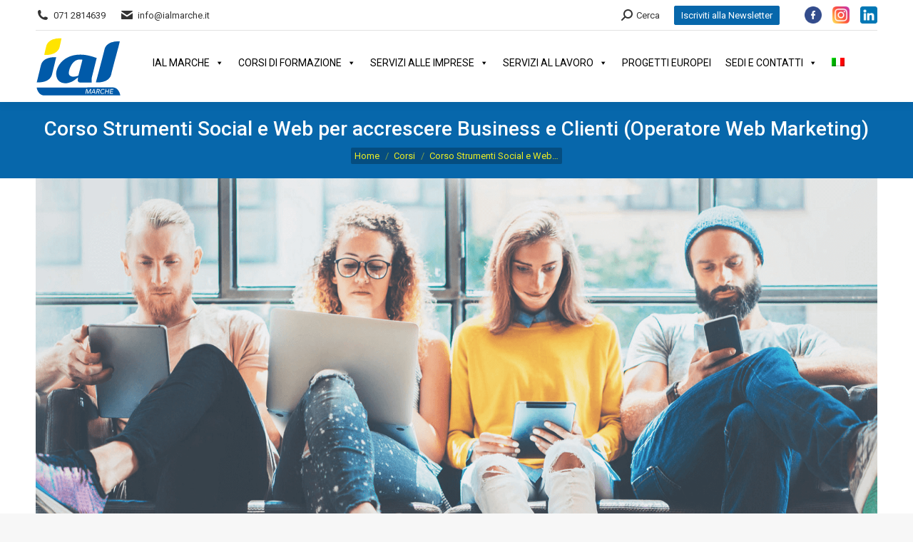

--- FILE ---
content_type: text/html; charset=UTF-8
request_url: https://www.ialmarche.it/corsi-formazione/corso-strumenti-social-e-web-per-accrescere-business-e-clienti-operatore-web-marketing/
body_size: 21711
content:
<!DOCTYPE html>
<!--[if !(IE 6) | !(IE 7) | !(IE 8)  ]><!-->
<html lang="it-IT" class="no-js">
<!--<![endif]-->
<head>
	<meta charset="UTF-8" />
		<meta name="viewport" content="width=device-width, initial-scale=1, maximum-scale=1, user-scalable=0">
		<meta name="theme-color" content="#0767ab"/>	<link rel="profile" href="https://gmpg.org/xfn/11" />
	<meta name='robots' content='index, follow, max-image-preview:large, max-snippet:-1, max-video-preview:-1' />
	<style>img:is([sizes="auto" i], [sizes^="auto," i]) { contain-intrinsic-size: 3000px 1500px }</style>
	<link rel="alternate" hreflang="it" href="https://www.ialmarche.it/corsi-formazione/corso-strumenti-social-e-web-per-accrescere-business-e-clienti-operatore-web-marketing/" />
<link rel="alternate" hreflang="x-default" href="https://www.ialmarche.it/corsi-formazione/corso-strumenti-social-e-web-per-accrescere-business-e-clienti-operatore-web-marketing/" />

	<!-- This site is optimized with the Yoast SEO plugin v25.3.1 - https://yoast.com/wordpress/plugins/seo/ -->
	<title>Corso Strumenti Social e Web per accrescere Business e Clienti (Operatore Web Marketing) - IAL Marche</title>
	<link rel="canonical" href="https://www.ialmarche.it/corsi-formazione/corso-strumenti-social-e-web-per-accrescere-business-e-clienti-operatore-web-marketing/" />
	<meta property="og:locale" content="it_IT" />
	<meta property="og:type" content="article" />
	<meta property="og:title" content="Corso Strumenti Social e Web per accrescere Business e Clienti (Operatore Web Marketing) - IAL Marche" />
	<meta property="og:description" content="Inizio: Novembre 2019 VALLEFOGLIA (PU)" />
	<meta property="og:url" content="https://www.ialmarche.it/corsi-formazione/corso-strumenti-social-e-web-per-accrescere-business-e-clienti-operatore-web-marketing/" />
	<meta property="og:site_name" content="IAL Marche" />
	<meta property="article:publisher" content="https://www.facebook.com/ialmarche" />
	<meta property="article:modified_time" content="2020-01-27T12:05:42+00:00" />
	<meta property="og:image" content="https://www.ialmarche.it/wp-content/uploads/2019/10/Copertina-Web.png" />
	<meta property="og:image:width" content="1950" />
	<meta property="og:image:height" content="970" />
	<meta property="og:image:type" content="image/png" />
	<meta name="twitter:card" content="summary_large_image" />
	<meta name="twitter:label1" content="Tempo di lettura stimato" />
	<meta name="twitter:data1" content="2 minuti" />
	<script type="application/ld+json" class="yoast-schema-graph">{"@context":"https://schema.org","@graph":[{"@type":"WebPage","@id":"https://www.ialmarche.it/corsi-formazione/corso-strumenti-social-e-web-per-accrescere-business-e-clienti-operatore-web-marketing/","url":"https://www.ialmarche.it/corsi-formazione/corso-strumenti-social-e-web-per-accrescere-business-e-clienti-operatore-web-marketing/","name":"Corso Strumenti Social e Web per accrescere Business e Clienti (Operatore Web Marketing) - IAL Marche","isPartOf":{"@id":"https://www.ialmarche.it/#website"},"primaryImageOfPage":{"@id":"https://www.ialmarche.it/corsi-formazione/corso-strumenti-social-e-web-per-accrescere-business-e-clienti-operatore-web-marketing/#primaryimage"},"image":{"@id":"https://www.ialmarche.it/corsi-formazione/corso-strumenti-social-e-web-per-accrescere-business-e-clienti-operatore-web-marketing/#primaryimage"},"thumbnailUrl":"https://www.ialmarche.it/wp-content/uploads/2019/10/Copertina-Web.png","datePublished":"2019-10-17T09:25:40+00:00","dateModified":"2020-01-27T12:05:42+00:00","breadcrumb":{"@id":"https://www.ialmarche.it/corsi-formazione/corso-strumenti-social-e-web-per-accrescere-business-e-clienti-operatore-web-marketing/#breadcrumb"},"inLanguage":"it-IT","potentialAction":[{"@type":"ReadAction","target":["https://www.ialmarche.it/corsi-formazione/corso-strumenti-social-e-web-per-accrescere-business-e-clienti-operatore-web-marketing/"]}]},{"@type":"ImageObject","inLanguage":"it-IT","@id":"https://www.ialmarche.it/corsi-formazione/corso-strumenti-social-e-web-per-accrescere-business-e-clienti-operatore-web-marketing/#primaryimage","url":"https://www.ialmarche.it/wp-content/uploads/2019/10/Copertina-Web.png","contentUrl":"https://www.ialmarche.it/wp-content/uploads/2019/10/Copertina-Web.png","width":1950,"height":970},{"@type":"BreadcrumbList","@id":"https://www.ialmarche.it/corsi-formazione/corso-strumenti-social-e-web-per-accrescere-business-e-clienti-operatore-web-marketing/#breadcrumb","itemListElement":[{"@type":"ListItem","position":1,"name":"Home","item":"https://www.ialmarche.it/"},{"@type":"ListItem","position":2,"name":"Portafoglio","item":"https://www.ialmarche.it/corsi-formazione/"},{"@type":"ListItem","position":3,"name":"Corso Strumenti Social e Web per accrescere Business e Clienti (Operatore Web Marketing)"}]},{"@type":"WebSite","@id":"https://www.ialmarche.it/#website","url":"https://www.ialmarche.it/","name":"IAL Marche","description":"","publisher":{"@id":"https://www.ialmarche.it/#organization"},"potentialAction":[{"@type":"SearchAction","target":{"@type":"EntryPoint","urlTemplate":"https://www.ialmarche.it/?s={search_term_string}"},"query-input":{"@type":"PropertyValueSpecification","valueRequired":true,"valueName":"search_term_string"}}],"inLanguage":"it-IT"},{"@type":"Organization","@id":"https://www.ialmarche.it/#organization","name":"IAL Marche - Innovazione | Apprendimento | Lavoro","url":"https://www.ialmarche.it/","logo":{"@type":"ImageObject","inLanguage":"it-IT","@id":"https://www.ialmarche.it/#/schema/logo/image/","url":"https://www.ialmarche.it/wp-content/uploads/2019/08/lo.png","contentUrl":"https://www.ialmarche.it/wp-content/uploads/2019/08/lo.png","width":120,"height":100,"caption":"IAL Marche - Innovazione | Apprendimento | Lavoro"},"image":{"@id":"https://www.ialmarche.it/#/schema/logo/image/"},"sameAs":["https://www.facebook.com/ialmarche","https://www.instagram.com/ialmarche/","https://www.linkedin.com/company/ial-marche"]}]}</script>
	<!-- / Yoast SEO plugin. -->


<link rel='dns-prefetch' href='//cdn.iubenda.com' />
<link rel='dns-prefetch' href='//maxcdn.bootstrapcdn.com' />
<link rel='dns-prefetch' href='//fonts.googleapis.com' />
<link rel="alternate" type="application/rss+xml" title="IAL Marche &raquo; Feed" href="https://www.ialmarche.it/feed/" />
<link rel="alternate" type="application/rss+xml" title="IAL Marche &raquo; Feed dei commenti" href="https://www.ialmarche.it/comments/feed/" />
<link rel='stylesheet' id='sbi_styles-css' href='https://www.ialmarche.it/wp-content/plugins/instagram-feed/css/sbi-styles.min.css?ver=6.9.1' media='all' />
<style id='wp-emoji-styles-inline-css'>

	img.wp-smiley, img.emoji {
		display: inline !important;
		border: none !important;
		box-shadow: none !important;
		height: 1em !important;
		width: 1em !important;
		margin: 0 0.07em !important;
		vertical-align: -0.1em !important;
		background: none !important;
		padding: 0 !important;
	}
</style>
<link rel='stylesheet' id='wp-block-library-css' href='https://www.ialmarche.it/wp-includes/css/dist/block-library/style.min.css?ver=6.8.3' media='all' />
<style id='wp-block-library-theme-inline-css'>
.wp-block-audio :where(figcaption){color:#555;font-size:13px;text-align:center}.is-dark-theme .wp-block-audio :where(figcaption){color:#ffffffa6}.wp-block-audio{margin:0 0 1em}.wp-block-code{border:1px solid #ccc;border-radius:4px;font-family:Menlo,Consolas,monaco,monospace;padding:.8em 1em}.wp-block-embed :where(figcaption){color:#555;font-size:13px;text-align:center}.is-dark-theme .wp-block-embed :where(figcaption){color:#ffffffa6}.wp-block-embed{margin:0 0 1em}.blocks-gallery-caption{color:#555;font-size:13px;text-align:center}.is-dark-theme .blocks-gallery-caption{color:#ffffffa6}:root :where(.wp-block-image figcaption){color:#555;font-size:13px;text-align:center}.is-dark-theme :root :where(.wp-block-image figcaption){color:#ffffffa6}.wp-block-image{margin:0 0 1em}.wp-block-pullquote{border-bottom:4px solid;border-top:4px solid;color:currentColor;margin-bottom:1.75em}.wp-block-pullquote cite,.wp-block-pullquote footer,.wp-block-pullquote__citation{color:currentColor;font-size:.8125em;font-style:normal;text-transform:uppercase}.wp-block-quote{border-left:.25em solid;margin:0 0 1.75em;padding-left:1em}.wp-block-quote cite,.wp-block-quote footer{color:currentColor;font-size:.8125em;font-style:normal;position:relative}.wp-block-quote:where(.has-text-align-right){border-left:none;border-right:.25em solid;padding-left:0;padding-right:1em}.wp-block-quote:where(.has-text-align-center){border:none;padding-left:0}.wp-block-quote.is-large,.wp-block-quote.is-style-large,.wp-block-quote:where(.is-style-plain){border:none}.wp-block-search .wp-block-search__label{font-weight:700}.wp-block-search__button{border:1px solid #ccc;padding:.375em .625em}:where(.wp-block-group.has-background){padding:1.25em 2.375em}.wp-block-separator.has-css-opacity{opacity:.4}.wp-block-separator{border:none;border-bottom:2px solid;margin-left:auto;margin-right:auto}.wp-block-separator.has-alpha-channel-opacity{opacity:1}.wp-block-separator:not(.is-style-wide):not(.is-style-dots){width:100px}.wp-block-separator.has-background:not(.is-style-dots){border-bottom:none;height:1px}.wp-block-separator.has-background:not(.is-style-wide):not(.is-style-dots){height:2px}.wp-block-table{margin:0 0 1em}.wp-block-table td,.wp-block-table th{word-break:normal}.wp-block-table :where(figcaption){color:#555;font-size:13px;text-align:center}.is-dark-theme .wp-block-table :where(figcaption){color:#ffffffa6}.wp-block-video :where(figcaption){color:#555;font-size:13px;text-align:center}.is-dark-theme .wp-block-video :where(figcaption){color:#ffffffa6}.wp-block-video{margin:0 0 1em}:root :where(.wp-block-template-part.has-background){margin-bottom:0;margin-top:0;padding:1.25em 2.375em}
</style>
<style id='classic-theme-styles-inline-css'>
/*! This file is auto-generated */
.wp-block-button__link{color:#fff;background-color:#32373c;border-radius:9999px;box-shadow:none;text-decoration:none;padding:calc(.667em + 2px) calc(1.333em + 2px);font-size:1.125em}.wp-block-file__button{background:#32373c;color:#fff;text-decoration:none}
</style>
<style id='global-styles-inline-css'>
:root{--wp--preset--aspect-ratio--square: 1;--wp--preset--aspect-ratio--4-3: 4/3;--wp--preset--aspect-ratio--3-4: 3/4;--wp--preset--aspect-ratio--3-2: 3/2;--wp--preset--aspect-ratio--2-3: 2/3;--wp--preset--aspect-ratio--16-9: 16/9;--wp--preset--aspect-ratio--9-16: 9/16;--wp--preset--color--black: #000000;--wp--preset--color--cyan-bluish-gray: #abb8c3;--wp--preset--color--white: #FFF;--wp--preset--color--pale-pink: #f78da7;--wp--preset--color--vivid-red: #cf2e2e;--wp--preset--color--luminous-vivid-orange: #ff6900;--wp--preset--color--luminous-vivid-amber: #fcb900;--wp--preset--color--light-green-cyan: #7bdcb5;--wp--preset--color--vivid-green-cyan: #00d084;--wp--preset--color--pale-cyan-blue: #8ed1fc;--wp--preset--color--vivid-cyan-blue: #0693e3;--wp--preset--color--vivid-purple: #9b51e0;--wp--preset--color--accent: #0767ab;--wp--preset--color--dark-gray: #111;--wp--preset--color--light-gray: #767676;--wp--preset--gradient--vivid-cyan-blue-to-vivid-purple: linear-gradient(135deg,rgba(6,147,227,1) 0%,rgb(155,81,224) 100%);--wp--preset--gradient--light-green-cyan-to-vivid-green-cyan: linear-gradient(135deg,rgb(122,220,180) 0%,rgb(0,208,130) 100%);--wp--preset--gradient--luminous-vivid-amber-to-luminous-vivid-orange: linear-gradient(135deg,rgba(252,185,0,1) 0%,rgba(255,105,0,1) 100%);--wp--preset--gradient--luminous-vivid-orange-to-vivid-red: linear-gradient(135deg,rgba(255,105,0,1) 0%,rgb(207,46,46) 100%);--wp--preset--gradient--very-light-gray-to-cyan-bluish-gray: linear-gradient(135deg,rgb(238,238,238) 0%,rgb(169,184,195) 100%);--wp--preset--gradient--cool-to-warm-spectrum: linear-gradient(135deg,rgb(74,234,220) 0%,rgb(151,120,209) 20%,rgb(207,42,186) 40%,rgb(238,44,130) 60%,rgb(251,105,98) 80%,rgb(254,248,76) 100%);--wp--preset--gradient--blush-light-purple: linear-gradient(135deg,rgb(255,206,236) 0%,rgb(152,150,240) 100%);--wp--preset--gradient--blush-bordeaux: linear-gradient(135deg,rgb(254,205,165) 0%,rgb(254,45,45) 50%,rgb(107,0,62) 100%);--wp--preset--gradient--luminous-dusk: linear-gradient(135deg,rgb(255,203,112) 0%,rgb(199,81,192) 50%,rgb(65,88,208) 100%);--wp--preset--gradient--pale-ocean: linear-gradient(135deg,rgb(255,245,203) 0%,rgb(182,227,212) 50%,rgb(51,167,181) 100%);--wp--preset--gradient--electric-grass: linear-gradient(135deg,rgb(202,248,128) 0%,rgb(113,206,126) 100%);--wp--preset--gradient--midnight: linear-gradient(135deg,rgb(2,3,129) 0%,rgb(40,116,252) 100%);--wp--preset--font-size--small: 13px;--wp--preset--font-size--medium: 20px;--wp--preset--font-size--large: 36px;--wp--preset--font-size--x-large: 42px;--wp--preset--spacing--20: 0.44rem;--wp--preset--spacing--30: 0.67rem;--wp--preset--spacing--40: 1rem;--wp--preset--spacing--50: 1.5rem;--wp--preset--spacing--60: 2.25rem;--wp--preset--spacing--70: 3.38rem;--wp--preset--spacing--80: 5.06rem;--wp--preset--shadow--natural: 6px 6px 9px rgba(0, 0, 0, 0.2);--wp--preset--shadow--deep: 12px 12px 50px rgba(0, 0, 0, 0.4);--wp--preset--shadow--sharp: 6px 6px 0px rgba(0, 0, 0, 0.2);--wp--preset--shadow--outlined: 6px 6px 0px -3px rgba(255, 255, 255, 1), 6px 6px rgba(0, 0, 0, 1);--wp--preset--shadow--crisp: 6px 6px 0px rgba(0, 0, 0, 1);}:where(.is-layout-flex){gap: 0.5em;}:where(.is-layout-grid){gap: 0.5em;}body .is-layout-flex{display: flex;}.is-layout-flex{flex-wrap: wrap;align-items: center;}.is-layout-flex > :is(*, div){margin: 0;}body .is-layout-grid{display: grid;}.is-layout-grid > :is(*, div){margin: 0;}:where(.wp-block-columns.is-layout-flex){gap: 2em;}:where(.wp-block-columns.is-layout-grid){gap: 2em;}:where(.wp-block-post-template.is-layout-flex){gap: 1.25em;}:where(.wp-block-post-template.is-layout-grid){gap: 1.25em;}.has-black-color{color: var(--wp--preset--color--black) !important;}.has-cyan-bluish-gray-color{color: var(--wp--preset--color--cyan-bluish-gray) !important;}.has-white-color{color: var(--wp--preset--color--white) !important;}.has-pale-pink-color{color: var(--wp--preset--color--pale-pink) !important;}.has-vivid-red-color{color: var(--wp--preset--color--vivid-red) !important;}.has-luminous-vivid-orange-color{color: var(--wp--preset--color--luminous-vivid-orange) !important;}.has-luminous-vivid-amber-color{color: var(--wp--preset--color--luminous-vivid-amber) !important;}.has-light-green-cyan-color{color: var(--wp--preset--color--light-green-cyan) !important;}.has-vivid-green-cyan-color{color: var(--wp--preset--color--vivid-green-cyan) !important;}.has-pale-cyan-blue-color{color: var(--wp--preset--color--pale-cyan-blue) !important;}.has-vivid-cyan-blue-color{color: var(--wp--preset--color--vivid-cyan-blue) !important;}.has-vivid-purple-color{color: var(--wp--preset--color--vivid-purple) !important;}.has-black-background-color{background-color: var(--wp--preset--color--black) !important;}.has-cyan-bluish-gray-background-color{background-color: var(--wp--preset--color--cyan-bluish-gray) !important;}.has-white-background-color{background-color: var(--wp--preset--color--white) !important;}.has-pale-pink-background-color{background-color: var(--wp--preset--color--pale-pink) !important;}.has-vivid-red-background-color{background-color: var(--wp--preset--color--vivid-red) !important;}.has-luminous-vivid-orange-background-color{background-color: var(--wp--preset--color--luminous-vivid-orange) !important;}.has-luminous-vivid-amber-background-color{background-color: var(--wp--preset--color--luminous-vivid-amber) !important;}.has-light-green-cyan-background-color{background-color: var(--wp--preset--color--light-green-cyan) !important;}.has-vivid-green-cyan-background-color{background-color: var(--wp--preset--color--vivid-green-cyan) !important;}.has-pale-cyan-blue-background-color{background-color: var(--wp--preset--color--pale-cyan-blue) !important;}.has-vivid-cyan-blue-background-color{background-color: var(--wp--preset--color--vivid-cyan-blue) !important;}.has-vivid-purple-background-color{background-color: var(--wp--preset--color--vivid-purple) !important;}.has-black-border-color{border-color: var(--wp--preset--color--black) !important;}.has-cyan-bluish-gray-border-color{border-color: var(--wp--preset--color--cyan-bluish-gray) !important;}.has-white-border-color{border-color: var(--wp--preset--color--white) !important;}.has-pale-pink-border-color{border-color: var(--wp--preset--color--pale-pink) !important;}.has-vivid-red-border-color{border-color: var(--wp--preset--color--vivid-red) !important;}.has-luminous-vivid-orange-border-color{border-color: var(--wp--preset--color--luminous-vivid-orange) !important;}.has-luminous-vivid-amber-border-color{border-color: var(--wp--preset--color--luminous-vivid-amber) !important;}.has-light-green-cyan-border-color{border-color: var(--wp--preset--color--light-green-cyan) !important;}.has-vivid-green-cyan-border-color{border-color: var(--wp--preset--color--vivid-green-cyan) !important;}.has-pale-cyan-blue-border-color{border-color: var(--wp--preset--color--pale-cyan-blue) !important;}.has-vivid-cyan-blue-border-color{border-color: var(--wp--preset--color--vivid-cyan-blue) !important;}.has-vivid-purple-border-color{border-color: var(--wp--preset--color--vivid-purple) !important;}.has-vivid-cyan-blue-to-vivid-purple-gradient-background{background: var(--wp--preset--gradient--vivid-cyan-blue-to-vivid-purple) !important;}.has-light-green-cyan-to-vivid-green-cyan-gradient-background{background: var(--wp--preset--gradient--light-green-cyan-to-vivid-green-cyan) !important;}.has-luminous-vivid-amber-to-luminous-vivid-orange-gradient-background{background: var(--wp--preset--gradient--luminous-vivid-amber-to-luminous-vivid-orange) !important;}.has-luminous-vivid-orange-to-vivid-red-gradient-background{background: var(--wp--preset--gradient--luminous-vivid-orange-to-vivid-red) !important;}.has-very-light-gray-to-cyan-bluish-gray-gradient-background{background: var(--wp--preset--gradient--very-light-gray-to-cyan-bluish-gray) !important;}.has-cool-to-warm-spectrum-gradient-background{background: var(--wp--preset--gradient--cool-to-warm-spectrum) !important;}.has-blush-light-purple-gradient-background{background: var(--wp--preset--gradient--blush-light-purple) !important;}.has-blush-bordeaux-gradient-background{background: var(--wp--preset--gradient--blush-bordeaux) !important;}.has-luminous-dusk-gradient-background{background: var(--wp--preset--gradient--luminous-dusk) !important;}.has-pale-ocean-gradient-background{background: var(--wp--preset--gradient--pale-ocean) !important;}.has-electric-grass-gradient-background{background: var(--wp--preset--gradient--electric-grass) !important;}.has-midnight-gradient-background{background: var(--wp--preset--gradient--midnight) !important;}.has-small-font-size{font-size: var(--wp--preset--font-size--small) !important;}.has-medium-font-size{font-size: var(--wp--preset--font-size--medium) !important;}.has-large-font-size{font-size: var(--wp--preset--font-size--large) !important;}.has-x-large-font-size{font-size: var(--wp--preset--font-size--x-large) !important;}
:where(.wp-block-post-template.is-layout-flex){gap: 1.25em;}:where(.wp-block-post-template.is-layout-grid){gap: 1.25em;}
:where(.wp-block-columns.is-layout-flex){gap: 2em;}:where(.wp-block-columns.is-layout-grid){gap: 2em;}
:root :where(.wp-block-pullquote){font-size: 1.5em;line-height: 1.6;}
</style>
<link rel='stylesheet' id='contact-form-7-css' href='https://www.ialmarche.it/wp-content/plugins/contact-form-7/includes/css/styles.css?ver=6.0.6' media='all' />
<link rel='stylesheet' id='wpcf7-redirect-script-frontend-css' href='https://www.ialmarche.it/wp-content/plugins/wpcf7-redirect/build/assets/frontend-script.css?ver=2c532d7e2be36f6af233' media='all' />
<link rel='stylesheet' id='cff-css' href='https://www.ialmarche.it/wp-content/plugins/custom-facebook-feed/assets/css/cff-style.min.css?ver=4.3.2' media='all' />
<link rel='stylesheet' id='sb-font-awesome-css' href='https://maxcdn.bootstrapcdn.com/font-awesome/4.7.0/css/font-awesome.min.css?ver=6.8.3' media='all' />
<link rel='stylesheet' id='wpml-menu-item-0-css' href='https://www.ialmarche.it/wp-content/plugins/sitepress-multilingual-cms/templates/language-switchers/menu-item/style.min.css?ver=1' media='all' />
<link rel='stylesheet' id='megamenu-css' href='https://www.ialmarche.it/wp-content/uploads/maxmegamenu/style_it.css?ver=d3a46e' media='all' />
<link rel='stylesheet' id='dashicons-css' href='https://www.ialmarche.it/wp-includes/css/dashicons.min.css?ver=6.8.3' media='all' />
<link rel='stylesheet' id='the7-font-css' href='https://www.ialmarche.it/wp-content/themes/dt-the7/fonts/icomoon-the7-font/icomoon-the7-font.min.css?ver=12.5.2' media='all' />
<link rel='stylesheet' id='the7-awesome-fonts-css' href='https://www.ialmarche.it/wp-content/themes/dt-the7/fonts/FontAwesome/css/all.min.css?ver=12.5.2' media='all' />
<link rel='stylesheet' id='the7-awesome-fonts-back-css' href='https://www.ialmarche.it/wp-content/themes/dt-the7/fonts/FontAwesome/back-compat.min.css?ver=12.5.2' media='all' />
<link rel='stylesheet' id='the7-Defaults-css' href='https://www.ialmarche.it/wp-content/uploads/smile_fonts/Defaults/Defaults.css?ver=6.8.3' media='all' />
<link rel='stylesheet' id='js_composer_front-css' href='https://www.ialmarche.it/wp-content/plugins/js_composer/assets/css/js_composer.min.css?ver=8.5' media='all' />
<link rel='stylesheet' id='dt-web-fonts-css' href='https://fonts.googleapis.com/css?family=Roboto:400,400normal,500,600,700%7CRoboto+Condensed:400,600,700' media='all' />
<link rel='stylesheet' id='dt-main-css' href='https://www.ialmarche.it/wp-content/themes/dt-the7/css/main.min.css?ver=12.5.2' media='all' />
<link rel='stylesheet' id='the7-custom-scrollbar-css' href='https://www.ialmarche.it/wp-content/themes/dt-the7/lib/custom-scrollbar/custom-scrollbar.min.css?ver=12.5.2' media='all' />
<link rel='stylesheet' id='the7-wpbakery-css' href='https://www.ialmarche.it/wp-content/themes/dt-the7/css/wpbakery.min.css?ver=12.5.2' media='all' />
<link rel='stylesheet' id='the7-core-css' href='https://www.ialmarche.it/wp-content/plugins/dt-the7-core/assets/css/post-type.min.css?ver=2.7.10' media='all' />
<link rel='stylesheet' id='the7-css-vars-css' href='https://www.ialmarche.it/wp-content/uploads/the7-css/css-vars.css?ver=c0891924fae6' media='all' />
<link rel='stylesheet' id='dt-custom-css' href='https://www.ialmarche.it/wp-content/uploads/the7-css/custom.css?ver=c0891924fae6' media='all' />
<link rel='stylesheet' id='dt-media-css' href='https://www.ialmarche.it/wp-content/uploads/the7-css/media.css?ver=c0891924fae6' media='all' />
<link rel='stylesheet' id='the7-mega-menu-css' href='https://www.ialmarche.it/wp-content/uploads/the7-css/mega-menu.css?ver=c0891924fae6' media='all' />
<link rel='stylesheet' id='the7-elements-albums-portfolio-css' href='https://www.ialmarche.it/wp-content/uploads/the7-css/the7-elements-albums-portfolio.css?ver=c0891924fae6' media='all' />
<link rel='stylesheet' id='the7-elements-css' href='https://www.ialmarche.it/wp-content/uploads/the7-css/post-type-dynamic.css?ver=c0891924fae6' media='all' />
<link rel='stylesheet' id='style-css' href='https://www.ialmarche.it/wp-content/themes/dt-the7/style.css?ver=12.5.2' media='all' />
<link rel='stylesheet' id='ultimate-vc-addons-style-css' href='https://www.ialmarche.it/wp-content/plugins/Ultimate_VC_Addons/assets/min-css/style.min.css?ver=3.20.3' media='all' />
<link rel='stylesheet' id='ultimate-vc-addons-animate-css' href='https://www.ialmarche.it/wp-content/plugins/Ultimate_VC_Addons/assets/min-css/animate.min.css?ver=3.20.3' media='all' />
<link rel='stylesheet' id='ultimate-vc-addons-info-box-style-css' href='https://www.ialmarche.it/wp-content/plugins/Ultimate_VC_Addons/assets/min-css/info-box.min.css?ver=3.20.3' media='all' />
<script src="https://www.ialmarche.it/wp-includes/js/jquery/jquery.min.js?ver=3.7.1" id="jquery-core-js"></script>
<script src="https://www.ialmarche.it/wp-includes/js/jquery/jquery-migrate.min.js?ver=3.4.1" id="jquery-migrate-js"></script>

<script  type="text/javascript" class=" _iub_cs_skip" id="iubenda-head-inline-scripts-0">
var _iub = _iub || [];
_iub.csConfiguration = {"consentOnContinuedBrowsing":false,"whitelabel":false,"lang":"it","siteId":1644441,"perPurposeConsent":true,"cookiePolicyId":79753024, "banner":{ "acceptButtonDisplay":true,"customizeButtonDisplay":true,"acceptButtonColor":"#0073CE","acceptButtonCaptionColor":"white","customizeButtonColor":"#DADADA","customizeButtonCaptionColor":"#4D4D4D","position":"float-top-center","textColor":"black","backgroundColor":"white","rejectButtonDisplay":true,"rejectButtonColor":"#0073CE","rejectButtonCaptionColor":"white","listPurposes":true }};
</script>
<script  type="text/javascript" charset="UTF-8" async="" class=" _iub_cs_skip" src="//cdn.iubenda.com/cs/iubenda_cs.js?ver=3.12.3" id="iubenda-head-scripts-0-js"></script>
<script id="wpml-cookie-js-extra">
var wpml_cookies = {"wp-wpml_current_language":{"value":"it","expires":1,"path":"\/"}};
var wpml_cookies = {"wp-wpml_current_language":{"value":"it","expires":1,"path":"\/"}};
</script>
<script src="https://www.ialmarche.it/wp-content/plugins/sitepress-multilingual-cms/res/js/cookies/language-cookie.js?ver=476000" id="wpml-cookie-js" defer data-wp-strategy="defer"></script>
<script id="dt-above-fold-js-extra">
var dtLocal = {"themeUrl":"https:\/\/www.ialmarche.it\/wp-content\/themes\/dt-the7","passText":"Per visualizzare questo post protetto, inserire la password qui sotto:","moreButtonText":{"loading":"Caricamento...","loadMore":"Carica ancora"},"postID":"1385","ajaxurl":"https:\/\/www.ialmarche.it\/wp-admin\/admin-ajax.php","REST":{"baseUrl":"https:\/\/www.ialmarche.it\/wp-json\/the7\/v1","endpoints":{"sendMail":"\/send-mail"}},"contactMessages":{"required":"One or more fields have an error. Please check and try again.","terms":"Please accept the privacy policy.","fillTheCaptchaError":"Please, fill the captcha."},"captchaSiteKey":"","ajaxNonce":"2ce6b1fa96","pageData":"","themeSettings":{"smoothScroll":"off","lazyLoading":false,"desktopHeader":{"height":100},"ToggleCaptionEnabled":"disabled","ToggleCaption":"Navigazione","floatingHeader":{"showAfter":140,"showMenu":true,"height":60,"logo":{"showLogo":true,"html":"<img class=\" preload-me\" src=\"https:\/\/www.ialmarche.it\/wp-content\/uploads\/2022\/07\/IAL-Marche-logo-web.png\" srcset=\"https:\/\/www.ialmarche.it\/wp-content\/uploads\/2022\/07\/IAL-Marche-logo-web.png 120w, https:\/\/www.ialmarche.it\/wp-content\/uploads\/2022\/07\/IAL-Marche-logo-HD.png 240w\" width=\"120\" height=\"100\"   sizes=\"120px\" alt=\"IAL Marche\" \/>","url":"https:\/\/www.ialmarche.it\/"}},"topLine":{"floatingTopLine":{"logo":{"showLogo":false,"html":""}}},"mobileHeader":{"firstSwitchPoint":1050,"secondSwitchPoint":778,"firstSwitchPointHeight":80,"secondSwitchPointHeight":60,"mobileToggleCaptionEnabled":"disabled","mobileToggleCaption":"Menu"},"stickyMobileHeaderFirstSwitch":{"logo":{"html":"<img class=\" preload-me\" src=\"https:\/\/www.ialmarche.it\/wp-content\/uploads\/2022\/07\/IAL-Marche-logo-web.png\" srcset=\"https:\/\/www.ialmarche.it\/wp-content\/uploads\/2022\/07\/IAL-Marche-logo-web.png 120w, https:\/\/www.ialmarche.it\/wp-content\/uploads\/2022\/07\/IAL-Marche-logo-HD.png 240w\" width=\"120\" height=\"100\"   sizes=\"120px\" alt=\"IAL Marche\" \/>"}},"stickyMobileHeaderSecondSwitch":{"logo":{"html":"<img class=\" preload-me\" src=\"https:\/\/www.ialmarche.it\/wp-content\/uploads\/2022\/07\/IAL-Marche-logo-web.png\" srcset=\"https:\/\/www.ialmarche.it\/wp-content\/uploads\/2022\/07\/IAL-Marche-logo-web.png 120w, https:\/\/www.ialmarche.it\/wp-content\/uploads\/2022\/07\/IAL-Marche-logo-HD.png 240w\" width=\"120\" height=\"100\"   sizes=\"120px\" alt=\"IAL Marche\" \/>"}},"sidebar":{"switchPoint":990},"boxedWidth":"1340px"},"VCMobileScreenWidth":"768"};
var dtShare = {"shareButtonText":{"facebook":"Facebook","twitter":"Share on X","pinterest":"Pin it","linkedin":"Linkedin","whatsapp":"Share on Whatsapp"},"overlayOpacity":"85"};
</script>
<script src="https://www.ialmarche.it/wp-content/themes/dt-the7/js/above-the-fold.min.js?ver=12.5.2" id="dt-above-fold-js"></script>
<script src="https://www.ialmarche.it/wp-content/plugins/Ultimate_VC_Addons/assets/min-js/ultimate-params.min.js?ver=3.20.3" id="ultimate-vc-addons-params-js"></script>
<script src="https://www.ialmarche.it/wp-content/plugins/Ultimate_VC_Addons/assets/min-js/jquery-appear.min.js?ver=3.20.3" id="ultimate-vc-addons-appear-js"></script>
<script src="https://www.ialmarche.it/wp-content/plugins/Ultimate_VC_Addons/assets/min-js/custom.min.js?ver=3.20.3" id="ultimate-vc-addons-custom-js"></script>
<script></script><link rel="https://api.w.org/" href="https://www.ialmarche.it/wp-json/" /><link rel="alternate" title="JSON" type="application/json" href="https://www.ialmarche.it/wp-json/wp/v2/dt_portfolio/1385" /><link rel="EditURI" type="application/rsd+xml" title="RSD" href="https://www.ialmarche.it/xmlrpc.php?rsd" />
<meta name="generator" content="WordPress 6.8.3" />
<link rel='shortlink' href='https://www.ialmarche.it/?p=1385' />
<link rel="alternate" title="oEmbed (JSON)" type="application/json+oembed" href="https://www.ialmarche.it/wp-json/oembed/1.0/embed?url=https%3A%2F%2Fwww.ialmarche.it%2Fcorsi-formazione%2Fcorso-strumenti-social-e-web-per-accrescere-business-e-clienti-operatore-web-marketing%2F" />
<link rel="alternate" title="oEmbed (XML)" type="text/xml+oembed" href="https://www.ialmarche.it/wp-json/oembed/1.0/embed?url=https%3A%2F%2Fwww.ialmarche.it%2Fcorsi-formazione%2Fcorso-strumenti-social-e-web-per-accrescere-business-e-clienti-operatore-web-marketing%2F&#038;format=xml" />
<meta name="generator" content="WPML ver:4.7.6 stt:1,27;" />
<!-- Google tag (gtag.js) -->
<script async src="https://www.googletagmanager.com/gtag/js?id=AW-17179526791">
</script>
<script>
  window.dataLayer = window.dataLayer || [];
  function gtag(){dataLayer.push(arguments);}
  gtag('js', new Date());

  gtag('config', 'AW-17179526791');
</script><!-- Google Tag Manager -->
<script>(function(w,d,s,l,i){w[l]=w[l]||[];w[l].push({'gtm.start':
new Date().getTime(),event:'gtm.js'});var f=d.getElementsByTagName(s)[0],
j=d.createElement(s),dl=l!='dataLayer'?'&l='+l:'';j.async=true;j.src=
'https://www.googletagmanager.com/gtm.js?id='+i+dl;f.parentNode.insertBefore(j,f);
})(window,document,'script','dataLayer','GTM-KXRWRCL');
</script>
<!-- End Google Tag Manager -->

<meta name="facebook-domain-verification" content="rcb5t18sz45ot1pjrkzb574mp923j7" />



<!-- Meta Pixel Code -->
<script type='text/javascript'>
!function(f,b,e,v,n,t,s){if(f.fbq)return;n=f.fbq=function(){n.callMethod?
n.callMethod.apply(n,arguments):n.queue.push(arguments)};if(!f._fbq)f._fbq=n;
n.push=n;n.loaded=!0;n.version='2.0';n.queue=[];t=b.createElement(e);t.async=!0;
t.src=v;s=b.getElementsByTagName(e)[0];s.parentNode.insertBefore(t,s)}(window,
document,'script','https://connect.facebook.net/en_US/fbevents.js?v=next');
</script>
<!-- End Meta Pixel Code -->

      <script type='text/javascript'>
        var url = window.location.origin + '?ob=open-bridge';
        fbq('set', 'openbridge', '2499079470421981', url);
      </script>
    <script type='text/javascript'>fbq('init', '2499079470421981', {}, {
    "agent": "wordpress-6.8.3-3.0.14"
})</script><script type='text/javascript'>
    fbq('track', 'PageView', []);
  </script>
<!-- Meta Pixel Code -->
<noscript>
<img height="1" width="1" style="display:none" alt="fbpx"
src="https://www.facebook.com/tr?id=2499079470421981&ev=PageView&noscript=1" />
</noscript>
<!-- End Meta Pixel Code -->
<meta name="generator" content="Powered by WPBakery Page Builder - drag and drop page builder for WordPress."/>
<meta name="redi-version" content="1.2.7" /><link rel="icon" href="https://www.ialmarche.it/wp-content/uploads/2022/07/IAL-Marche-favicon.png" type="image/png" sizes="16x16"/><link rel="icon" href="https://www.ialmarche.it/wp-content/uploads/2022/07/IAL-Marche-favicon.png" type="image/png" sizes="32x32"/><style type="text/css" data-type="vc_shortcodes-default-css">.vc_do_toggle{margin-bottom:22px;}</style><style type="text/css" data-type="vc_shortcodes-custom-css">.vc_custom_1552489694944{padding-top: 20px !important;padding-bottom: 20px !important;}</style><noscript><style> .wpb_animate_when_almost_visible { opacity: 1; }</style></noscript><style type="text/css">/** Mega Menu CSS: fs **/</style>
<!-- Global site tag (gtag.js) - Google Analytics -->
<script async src="https://www.googletagmanager.com/gtag/js?id=UA-UA-3710649-9"></script>
<script>
  window.dataLayer = window.dataLayer || [];
  function gtag(){dataLayer.push(arguments);}
  gtag('js', new Date());
  gtag('config', 'UA-3710649-9', { 'anonymize_ip': true });
</script><style id='the7-custom-inline-css' type='text/css'>
.vc_toggle_size_lg.vc_toggle_round .vc_toggle_title {
    background-color: #0767ab;
    border-radius: 3px;
    padding-top: 6px;
    padding-bottom: 6px;
}

.vc_toggle_title>h4 {
    display: inline;
    color: #fff;
}

.footer .widget_nav_menu a {
    color: #fff;
}

.wf-float-left {
    float: left;
    font-size: 12px;
}

.wf-float-right {
    float: left;
    font-size: 12px;
}

.textwidget input {
    width: auto;
}

.entry-meta {
    display: none;
}


.wpforms-form {
    background-color: #fff !important;
    padding: 40px 25px !important;
    border: 2px solid #F8F8F8 !important;
    border-radius: 20px !important;
	  box-shadow: 0px 25px 60px rgb(21 48 95 / 90%) !important
}



div.wpforms-container-full .wpforms-form input[type=submit], div.wpforms-container-full .wpforms-form button[type=submit], div.wpforms-container-full .wpforms-form .wpforms-page-button {
    background-color: #0767ab;
    border: 1px solid #ddd;
    color: #ffffff;
    font-size: 1em;
    padding: 10px 15px;
    border-radius: 25px;
}


div.wpforms-container-full .wpforms-form input[type=text] {

    border-radius: 15px !important;
}

div.wpforms-container-full .wpforms-form .choices .choices__inner {

    border-radius: 15px !important;
}

div.wpforms-container-full .wpforms-form input[type=email] {

    border-radius: 15px !important;
}


div.wpforms-container-full .wpforms-form input[type=tel] {

    border-radius: 15px !important;
}
</style>
<meta name="generator" content="WP Rocket 3.19.0.1" data-wpr-features="wpr_preload_links wpr_desktop" /></head>
<body id="the7-body" class="wp-singular dt_portfolio-template-default single single-portfolio postid-1385 wp-embed-responsive wp-theme-dt-the7 the7-core-ver-2.7.10 mega-menu-primary no-comments dt-responsive-on right-mobile-menu-close-icon ouside-menu-close-icon mobile-hamburger-close-bg-enable mobile-hamburger-close-bg-hover-enable  fade-medium-mobile-menu-close-icon fade-medium-menu-close-icon srcset-enabled btn-flat custom-btn-color custom-btn-hover-color phantom-fade phantom-shadow-decoration phantom-main-logo-on sticky-mobile-header top-header first-switch-logo-left first-switch-menu-right second-switch-logo-left second-switch-menu-right right-mobile-menu layzr-loading-on popup-message-style the7-ver-12.5.2 dt-fa-compatibility wpb-js-composer js-comp-ver-8.5 vc_responsive">
<!-- Google Tag Manager (noscript) -->
<noscript><iframe src="https://www.googletagmanager.com/ns.html?id=GTM-KXRWRCL"
height="0" width="0" style="display:none;visibility:hidden"></iframe></noscript>
<!-- End Google Tag Manager (noscript) -->

<!-- The7 12.5.2 -->

<div id="page" >
	<a class="skip-link screen-reader-text" href="#content">Contenuto a piena larghezza</a>

<div class="masthead inline-header center widgets full-height shadow-decoration shadow-mobile-header-decoration small-mobile-menu-icon dt-parent-menu-clickable show-sub-menu-on-hover"  role="banner">

	<div data-rocket-location-hash="62cc9aef6e353512324155ee0f16d789" class="top-bar line-content top-bar-line-hide">
	<div class="top-bar-bg" ></div>
	<div class="left-widgets mini-widgets"><span class="mini-contacts phone show-on-desktop in-top-bar-left in-top-bar"><i class="fa-fw the7-mw-icon-phone-bold"></i>071 2814639</span><span class="mini-contacts address show-on-desktop in-top-bar-left in-top-bar"><i class="fa-fw the7-mw-icon-mail-bold"></i>info@ialmarche.it</span></div><div class="right-widgets mini-widgets"><div class="mini-search show-on-desktop near-logo-first-switch near-logo-second-switch popup-search custom-icon"><form class="searchform mini-widget-searchform" role="search" method="get" action="https://www.ialmarche.it/">

	<div class="screen-reader-text">Cerca</div>

	
		<a href="" class="submit"><i class=" mw-icon the7-mw-icon-search-bold"></i><span>Cerca</span></a>
		<div class="popup-search-wrap">
			<input type="text" aria-label="Search" class="field searchform-s" name="s" value="" placeholder="Cerca un corso..." title="Search form"/>
			<a href="" class="search-icon"><i class="the7-mw-icon-search"></i></a>
		</div>

	<input type="hidden" name="lang" value="it"/>		<input type="submit" class="assistive-text searchsubmit" value="Go!"/>
</form>
</div><a href="https://ialmarche.us4.list-manage.com/subscribe?u=597341e04815eb458f65a2b86&amp;id=ea296ccf69" class="microwidget-btn mini-button header-elements-button-2 show-on-desktop near-logo-first-switch in-menu-second-switch microwidget-btn-bg-on microwidget-btn-hover-bg-on disable-animation-bg border-on hover-border-on btn-icon-align-right" target="_blank"><span>Iscriviti alla Newsletter</span></a><div class="text-area show-on-desktop near-logo-first-switch in-menu-second-switch"><div style="margin-top:-15px">
<div style="float:left;margin-left:15px"><a  href="https://www.facebook.com/ialmarche" target="_blank"><br />
<img style="display:inline" width="24px" height="24px" src="https://www.ialmarche.it/wp-content/uploads/2023/07/facebook-5.png"></a></div>
<div style="float:left;margin-left:15px"><a  style="display:inline" href="https://www.instagram.com/ialmarche/" target="_blank" class="instagram"><br />
 <img width="24px" height="24px" src="https://www.ialmarche.it/wp-content/uploads/2023/07/instagram-5.png"></a></div>
<div style="float:left;margin-left:15px"><a  style="display:inline" href="https://it.linkedin.com/company/ial-marche" target="_blank" class="linkedin"><br />
<img width="24px" height="24px" src="https://www.ialmarche.it/wp-content/uploads/2023/07/linkedin-5.png"></a></div>
</div>
</div></div></div>

	<header data-rocket-location-hash="0318c417a580c0a2399abaa16dbca5de" class="header-bar">

		<div class="branding">
	<div id="site-title" class="assistive-text">IAL Marche</div>
	<div id="site-description" class="assistive-text"></div>
	<a class="same-logo" href="https://www.ialmarche.it/"><img class=" preload-me" src="https://www.ialmarche.it/wp-content/uploads/2022/07/IAL-Marche-logo-web.png" srcset="https://www.ialmarche.it/wp-content/uploads/2022/07/IAL-Marche-logo-web.png 120w, https://www.ialmarche.it/wp-content/uploads/2022/07/IAL-Marche-logo-HD.png 240w" width="120" height="100"   sizes="120px" alt="IAL Marche" /></a></div>

		<ul id="primary-menu" class="main-nav underline-decoration l-to-r-line outside-item-remove-margin"><div id="mega-menu-wrap-primary" class="mega-menu-wrap"><div class="mega-menu-toggle"><div class="mega-toggle-blocks-left"></div><div class="mega-toggle-blocks-center"></div><div class="mega-toggle-blocks-right"><div class='mega-toggle-block mega-menu-toggle-animated-block mega-toggle-block-0' id='mega-toggle-block-0'><button aria-label="Toggle Menu" class="mega-toggle-animated mega-toggle-animated-slider" type="button" aria-expanded="false">
                  <span class="mega-toggle-animated-box">
                    <span class="mega-toggle-animated-inner"></span>
                  </span>
                </button></div></div></div><ul id="mega-menu-primary" class="mega-menu max-mega-menu mega-menu-horizontal mega-no-js" data-event="hover_intent" data-effect="fade_up" data-effect-speed="200" data-effect-mobile="slide_right" data-effect-speed-mobile="200" data-mobile-force-width="false" data-second-click="go" data-document-click="collapse" data-vertical-behaviour="standard" data-breakpoint="768" data-unbind="true" data-mobile-state="collapse_all" data-mobile-direction="vertical" data-hover-intent-timeout="300" data-hover-intent-interval="100"><li class="mega-menu-item mega-menu-item-type-custom mega-menu-item-object-custom mega-menu-item-has-children mega-align-bottom-left mega-menu-flyout mega-menu-item-42" id="mega-menu-item-42"><a class="mega-menu-link" aria-expanded="false" tabindex="0">IAL MARCHE<span class="mega-indicator" aria-hidden="true"></span></a>
<ul class="mega-sub-menu">
<li class="mega-menu-item mega-menu-item-type-post_type mega-menu-item-object-page mega-menu-item-440" id="mega-menu-item-440"><a class="mega-menu-link" href="https://www.ialmarche.it/chi-siamo/">Chi siamo</a></li><li class="mega-menu-item mega-menu-item-type-post_type mega-menu-item-object-page mega-menu-item-451" id="mega-menu-item-451"><a class="mega-menu-link" href="https://www.ialmarche.it/cosa-facciamo/">Cosa facciamo</a></li></ul>
</li><li class="mega-menu-item mega-menu-item-type-custom mega-menu-item-object-custom mega-menu-item-has-children mega-align-bottom-left mega-menu-flyout mega-menu-item-48" id="mega-menu-item-48"><a class="mega-menu-link" aria-expanded="false" tabindex="0">CORSI DI FORMAZIONE<span class="mega-indicator" aria-hidden="true"></span></a>
<ul class="mega-sub-menu">
<li class="mega-menu-item mega-menu-item-type-custom mega-menu-item-object-custom mega-menu-item-has-children mega-menu-item-8438" id="mega-menu-item-8438"><a class="mega-menu-link" href="#" aria-expanded="false">CORSI GRATUITI<span class="mega-indicator" aria-hidden="true"></span></a>
	<ul class="mega-sub-menu">
<li class="mega-menu-item mega-menu-item-type-post_type mega-menu-item-object-page mega-menu-item-10089" id="mega-menu-item-10089"><a class="mega-menu-link" href="https://www.ialmarche.it/corso-di-formazione-in-base-alla-tipologia/corsi-gratuiti/alma-manifattura/">ALMA Academy per la filiera Manifatturiera</a></li><li class="mega-menu-item mega-menu-item-type-post_type mega-menu-item-object-page mega-menu-item-7630" id="mega-menu-item-7630"><a class="mega-menu-link" href="https://www.ialmarche.it/programma-gol/">Programma GOL</a></li><li class="mega-menu-item mega-menu-item-type-post_type mega-menu-item-object-page mega-menu-item-has-children mega-menu-item-7375" id="mega-menu-item-7375"><a class="mega-menu-link" href="https://www.ialmarche.it/corso-di-formazione-in-base-alla-tipologia/formazione-professionale-2/" aria-expanded="false">Obbligo scolastico e formativo<span class="mega-indicator" aria-hidden="true"></span></a>
		<ul class="mega-sub-menu">
<li class="mega-menu-item mega-menu-item-type-post_type mega-menu-item-object-page mega-menu-item-8252" id="mega-menu-item-8252"><a class="mega-menu-link" href="https://www.ialmarche.it/corso-di-formazione-in-base-alla-tipologia/corso-triennale-operatore-del-benessere-erogazione-dei-servizi-di-trattamento-estetico/">Corso triennale OPERATORE DEL BENESSERE – Estetica (13-16 anni)</a></li><li class="mega-menu-item mega-menu-item-type-post_type mega-menu-item-object-page mega-menu-item-8253" id="mega-menu-item-8253"><a class="mega-menu-link" href="https://www.ialmarche.it/corso-di-formazione-in-base-alla-tipologia/corso-biennale-operatore-della-ristorazione-cucina/">Corso biennale OPERATORE DELLA RISTORAZIONE – Cucina (16-19 anni)</a></li><li class="mega-menu-item mega-menu-item-type-post_type mega-menu-item-object-page mega-menu-item-8254" id="mega-menu-item-8254"><a class="mega-menu-link" href="https://www.ialmarche.it/corso-di-formazione-in-base-alla-tipologia/corso-biennale-operatore-del-benessere-erogazione-dei-servizi-di-trattamento-estetico/">Corso biennale OPERATORE DEL BENESSERE – Estetica (16-19 anni)</a></li>		</ul>
</li>	</ul>
</li><li class="mega-menu-item mega-menu-item-type-post_type mega-menu-item-object-page mega-menu-item-has-children mega-menu-item-7550" id="mega-menu-item-7550"><a class="mega-menu-link" href="https://www.ialmarche.it/corso-di-formazione-in-base-alla-tipologia/corsi-a-pagamento/" aria-expanded="false">CORSI A PAGAMENTO<span class="mega-indicator" aria-hidden="true"></span></a>
	<ul class="mega-sub-menu">
<li class="mega-menu-item mega-menu-item-type-post_type mega-menu-item-object-page mega-menu-item-7551" id="mega-menu-item-7551"><a class="mega-menu-link" href="https://www.ialmarche.it/scuola-estetica/">Scuola per Estetiste</a></li><li class="mega-menu-item mega-menu-item-type-post_type mega-menu-item-object-page mega-menu-item-1223" id="mega-menu-item-1223"><a class="mega-menu-link" href="https://www.ialmarche.it/corso-di-formazione-in-base-al-settore/calendario-sessioni-esami/">ICDL – Titolo per concorsi pubblici</a></li><li class="mega-menu-item mega-menu-item-type-post_type mega-menu-item-object-page mega-menu-item-7760" id="mega-menu-item-7760"><a class="mega-menu-link" href="https://www.ialmarche.it/patentini-e-abilitazioni/">Patentini e abilitazioni</a></li>	</ul>
</li><li class="mega-menu-item mega-menu-item-type-post_type mega-menu-item-object-page mega-menu-item-has-children mega-menu-item-355" id="mega-menu-item-355"><a class="mega-menu-link" href="https://www.ialmarche.it/cerca-un-corso-di-formazione-in-base-alle-nostre-sedi/" aria-expanded="false">SEDI<span class="mega-indicator" aria-hidden="true"></span></a>
	<ul class="mega-sub-menu">
<li class="mega-menu-item mega-menu-item-type-post_type mega-menu-item-object-page mega-menu-item-513" id="mega-menu-item-513"><a class="mega-menu-link" href="https://www.ialmarche.it/cerca-un-corso-di-formazione-in-base-alle-nostre-sedi/sede-di-ancona/">Ancona</a></li><li class="mega-menu-item mega-menu-item-type-post_type mega-menu-item-object-page mega-menu-item-514" id="mega-menu-item-514"><a class="mega-menu-link" href="https://www.ialmarche.it/cerca-un-corso-di-formazione-in-base-alle-nostre-sedi/sede-di-falconara-marittima/">Falconara Marittima</a></li><li class="mega-menu-item mega-menu-item-type-post_type mega-menu-item-object-page mega-menu-item-515" id="mega-menu-item-515"><a class="mega-menu-link" href="https://www.ialmarche.it/cerca-un-corso-di-formazione-in-base-alle-nostre-sedi/sede-di-macerata/">Macerata</a></li><li class="mega-menu-item mega-menu-item-type-post_type mega-menu-item-object-page mega-menu-item-516" id="mega-menu-item-516"><a class="mega-menu-link" href="https://www.ialmarche.it/cerca-un-corso-di-formazione-in-base-alle-nostre-sedi/sede-di-pesaro/">Pesaro</a></li><li class="mega-menu-item mega-menu-item-type-post_type mega-menu-item-object-page mega-menu-item-517" id="mega-menu-item-517"><a class="mega-menu-link" href="https://www.ialmarche.it/cerca-un-corso-di-formazione-in-base-alle-nostre-sedi/sede-di-san-benedetto-del-tronto/">San Benedetto del Tronto</a></li>	</ul>
</li><li class="mega-menu-item mega-menu-item-type-custom mega-menu-item-object-custom mega-menu-item-has-children mega-menu-item-8891" id="mega-menu-item-8891"><a class="mega-menu-link" href="#" aria-expanded="false">Archivio Corsi<span class="mega-indicator" aria-hidden="true"></span></a>
	<ul class="mega-sub-menu">
<li class="mega-menu-item mega-menu-item-type-post_type mega-menu-item-object-page mega-menu-item-8915" id="mega-menu-item-8915"><a class="mega-menu-link" href="https://www.ialmarche.it/corso-di-formazione-in-base-alla-tipologia/corso-biennale-operatore-del-benessere-estetica-2024-2025-macerata/">Corso Biennale OPERATORE DEL BENESSERE – Estetica 2024/2025 Macerata</a></li><li class="mega-menu-item mega-menu-item-type-custom mega-menu-item-object-custom mega-menu-item-8892" id="mega-menu-item-8892"><a class="mega-menu-link" href="https://www.ialmarche.it/corso-di-formazione-in-base-alla-tipologia/corso-biennale-operatore-del-benessere-estetica-2023-2024-falconara/">Corso Biennale OPERATORE DEL BENESSERE – Estetica 2023/2024 Falconara</a></li><li class="mega-menu-item mega-menu-item-type-post_type mega-menu-item-object-page mega-menu-item-8914" id="mega-menu-item-8914"><a class="mega-menu-link" href="https://www.ialmarche.it/corso-di-formazione-in-base-alla-tipologia/corso-biennale-operatore-del-benessere-estetica-2024-2025-falconara/">Corso Biennale OPERATORE DEL BENESSERE – Estetica 2024/2025 Falconara</a></li><li class="mega-menu-item mega-menu-item-type-post_type mega-menu-item-object-page mega-menu-item-10246" id="mega-menu-item-10246"><a class="mega-menu-link" href="https://www.ialmarche.it/corso-gratuito-ifts-tecnico-superiore-innovazione-edilizia/">Tecnico Superiore per l’Innovazione dell’Edilizia</a></li>	</ul>
</li></ul>
</li><li class="mega-menu-item mega-menu-item-type-post_type mega-menu-item-object-page mega-menu-item-has-children mega-align-bottom-left mega-menu-flyout mega-menu-item-7553" id="mega-menu-item-7553"><a class="mega-menu-link" href="https://www.ialmarche.it/servizi-alle-imprese/" aria-expanded="false" tabindex="0">SERVIZI ALLE IMPRESE<span class="mega-indicator" aria-hidden="true"></span></a>
<ul class="mega-sub-menu">
<li class="mega-menu-item mega-menu-item-type-custom mega-menu-item-object-custom mega-menu-item-has-children mega-menu-item-7696" id="mega-menu-item-7696"><a class="mega-menu-link" href="https://www.ialmarche.it/servizi-alle-imprese/formazione-per-aziende/" aria-expanded="false">FORMAZIONE<span class="mega-indicator" aria-hidden="true"></span></a>
	<ul class="mega-sub-menu">
<li class="mega-menu-item mega-menu-item-type-post_type mega-menu-item-object-page mega-menu-item-6473" id="mega-menu-item-6473"><a class="mega-menu-link" href="https://www.ialmarche.it/servizi-alle-imprese/formazione-per-aziende/landing-page-fondi-interprofessionali/">Fondi interprofessionali</a></li><li class="mega-menu-item mega-menu-item-type-post_type mega-menu-item-object-page mega-menu-item-572" id="mega-menu-item-572"><a class="mega-menu-link" href="https://www.ialmarche.it/servizi-alle-imprese/formazione-per-aziende/apprendistato/">Formazione in Apprendistato</a></li><li class="mega-menu-item mega-menu-item-type-post_type mega-menu-item-object-page mega-menu-item-571" id="mega-menu-item-571"><a class="mega-menu-link" href="https://www.ialmarche.it/servizi-alle-imprese/formazione-per-aziende/corsi-per-aziende-sulla-sicurezza/">Formazione sulla Sicurezza</a></li><li class="mega-menu-item mega-menu-item-type-post_type mega-menu-item-object-page mega-menu-item-7554" id="mega-menu-item-7554"><a class="mega-menu-link" href="https://www.ialmarche.it/corso-di-formazione-in-base-al-settore/educazione-continua-in-medicina/">Formazione continua in Medicina (ECM)</a></li>	</ul>
</li><li class="mega-menu-item mega-menu-item-type-post_type mega-menu-item-object-page mega-menu-item-has-children mega-menu-item-7697" id="mega-menu-item-7697"><a class="mega-menu-link" href="https://www.ialmarche.it/servizi-alle-imprese/consulenza-per-aziende/" aria-expanded="false">CONSULENZA<span class="mega-indicator" aria-hidden="true"></span></a>
	<ul class="mega-sub-menu">
<li class="mega-menu-item mega-menu-item-type-post_type mega-menu-item-object-page mega-menu-item-7633" id="mega-menu-item-7633"><a class="mega-menu-link" href="https://www.ialmarche.it/servizi-alle-imprese/consulenza-per-aziende/certificazione-iso-9001/">Consulenza Certificazioni ISO</a></li><li class="mega-menu-item mega-menu-item-type-post_type mega-menu-item-object-page mega-menu-item-7698" id="mega-menu-item-7698"><a class="mega-menu-link" href="https://www.ialmarche.it/accompagnamento-al-lavoro/">Consulenza per inserimento lavorativo</a></li>	</ul>
</li></ul>
</li><li class="mega-menu-item mega-menu-item-type-custom mega-menu-item-object-custom mega-menu-item-has-children mega-align-bottom-left mega-menu-flyout mega-menu-item-1757" id="mega-menu-item-1757"><a class="mega-menu-link" aria-expanded="false" tabindex="0">SERVIZI AL LAVORO<span class="mega-indicator" aria-hidden="true"></span></a>
<ul class="mega-sub-menu">
<li class="mega-menu-item mega-menu-item-type-post_type mega-menu-item-object-page mega-menu-item-7692" id="mega-menu-item-7692"><a class="mega-menu-link" href="https://www.ialmarche.it/accompagnamento-al-lavoro/">Accompagnamento al lavoro</a></li><li class="mega-menu-item mega-menu-item-type-post_type mega-menu-item-object-page mega-menu-item-1763" id="mega-menu-item-1763"><a class="mega-menu-link" href="https://www.ialmarche.it/offerte-di-lavoro/">Offerte di lavoro</a></li><li class="mega-menu-item mega-menu-item-type-post_type mega-menu-item-object-page mega-menu-item-5098" id="mega-menu-item-5098"><a class="mega-menu-link" href="https://www.ialmarche.it/candidature/">Candidature</a></li><li class="mega-menu-item mega-menu-item-type-post_type mega-menu-item-object-page mega-menu-item-7631" id="mega-menu-item-7631"><a class="mega-menu-link" href="https://www.ialmarche.it/programma-gol/">Programma GOL</a></li></ul>
</li><li class="mega-menu-item mega-menu-item-type-post_type mega-menu-item-object-page mega-align-bottom-left mega-menu-flyout mega-menu-item-2558" id="mega-menu-item-2558"><a class="mega-menu-link" href="https://www.ialmarche.it/progetti-europei/" tabindex="0">PROGETTI EUROPEI</a></li><li class="mega-menu-item mega-menu-item-type-custom mega-menu-item-object-custom mega-menu-item-has-children mega-align-bottom-left mega-menu-flyout mega-menu-item-72" id="mega-menu-item-72"><a class="mega-menu-link" aria-expanded="false" tabindex="0">SEDI E CONTATTI<span class="mega-indicator" aria-hidden="true"></span></a>
<ul class="mega-sub-menu">
<li class="mega-menu-item mega-menu-item-type-post_type mega-menu-item-object-page mega-menu-item-270" id="mega-menu-item-270"><a class="mega-menu-link" href="https://www.ialmarche.it/contatti-ancona-sede-regionale/">Ancona – Sede Regionale</a></li><li class="mega-menu-item mega-menu-item-type-post_type mega-menu-item-object-page mega-menu-item-465" id="mega-menu-item-465"><a class="mega-menu-link" href="https://www.ialmarche.it/contatti-sede-falconara-marittima/">Falconara Marittima</a></li><li class="mega-menu-item mega-menu-item-type-post_type mega-menu-item-object-page mega-menu-item-466" id="mega-menu-item-466"><a class="mega-menu-link" href="https://www.ialmarche.it/contatti-sede-macerata/">Macerata</a></li><li class="mega-menu-item mega-menu-item-type-post_type mega-menu-item-object-page mega-menu-item-467" id="mega-menu-item-467"><a class="mega-menu-link" href="https://www.ialmarche.it/contatti-sede-pesaro/">Pesaro</a></li><li class="mega-menu-item mega-menu-item-type-post_type mega-menu-item-object-page mega-menu-item-468" id="mega-menu-item-468"><a class="mega-menu-link" href="https://www.ialmarche.it/contatti-sede-san-benedetto-del-tronto/">San Benedetto del Tronto</a></li></ul>
</li><li class="mega-menu-item mega-wpml-ls-slot-3 mega-wpml-ls-item mega-wpml-ls-item-it mega-wpml-ls-current-language mega-wpml-ls-menu-item mega-wpml-ls-first-item mega-wpml-ls-last-item mega-menu-item-type-wpml_ls_menu_item mega-menu-item-object-wpml_ls_menu_item mega-menu-flyout mega-align-bottom-left mega-menu-flyout mega-menu-item-wpml-ls-3-it" id="mega-menu-item-wpml-ls-3-it"><a title="Passa a " class="mega-menu-link" href="https://www.ialmarche.it/corsi-formazione/corso-strumenti-social-e-web-per-accrescere-business-e-clienti-operatore-web-marketing/" tabindex="0">
            <img
            class="wpml-ls-flag"
            src="https://www.ialmarche.it/wp-content/plugins/sitepress-multilingual-cms/res/flags/it.png"
            alt="Italiano"
            
            
    /></a></li></ul><button class='mega-close' aria-label='Close'></button></div></ul>
		
	</header>

</div>
<div data-rocket-location-hash="d44ac6305c2a14f3ff40c15abf330cdb" role="navigation" aria-label="Main Menu" class="dt-mobile-header mobile-menu-show-divider">
	<div data-rocket-location-hash="3b83c69d145e793968b0d0c5d969cc85" class="dt-close-mobile-menu-icon" aria-label="Close" role="button" tabindex="0"><div class="close-line-wrap"><span class="close-line"></span><span class="close-line"></span><span class="close-line"></span></div></div>	<ul id="mobile-menu" class="mobile-main-nav">
		<div id="mega-menu-wrap-primary" class="mega-menu-wrap"><div class="mega-menu-toggle"><div class="mega-toggle-blocks-left"></div><div class="mega-toggle-blocks-center"></div><div class="mega-toggle-blocks-right"><div class='mega-toggle-block mega-menu-toggle-animated-block mega-toggle-block-0' id='mega-toggle-block-0'><button aria-label="Toggle Menu" class="mega-toggle-animated mega-toggle-animated-slider" type="button" aria-expanded="false">
                  <span class="mega-toggle-animated-box">
                    <span class="mega-toggle-animated-inner"></span>
                  </span>
                </button></div></div></div><ul id="mega-menu-primary" class="mega-menu max-mega-menu mega-menu-horizontal mega-no-js" data-event="hover_intent" data-effect="fade_up" data-effect-speed="200" data-effect-mobile="slide_right" data-effect-speed-mobile="200" data-mobile-force-width="false" data-second-click="go" data-document-click="collapse" data-vertical-behaviour="standard" data-breakpoint="768" data-unbind="true" data-mobile-state="collapse_all" data-mobile-direction="vertical" data-hover-intent-timeout="300" data-hover-intent-interval="100"><li class="mega-menu-item mega-menu-item-type-custom mega-menu-item-object-custom mega-menu-item-has-children mega-align-bottom-left mega-menu-flyout mega-menu-item-42" id="mega-menu-item-42"><a class="mega-menu-link" aria-expanded="false" tabindex="0">IAL MARCHE<span class="mega-indicator" aria-hidden="true"></span></a>
<ul class="mega-sub-menu">
<li class="mega-menu-item mega-menu-item-type-post_type mega-menu-item-object-page mega-menu-item-440" id="mega-menu-item-440"><a class="mega-menu-link" href="https://www.ialmarche.it/chi-siamo/">Chi siamo</a></li><li class="mega-menu-item mega-menu-item-type-post_type mega-menu-item-object-page mega-menu-item-451" id="mega-menu-item-451"><a class="mega-menu-link" href="https://www.ialmarche.it/cosa-facciamo/">Cosa facciamo</a></li></ul>
</li><li class="mega-menu-item mega-menu-item-type-custom mega-menu-item-object-custom mega-menu-item-has-children mega-align-bottom-left mega-menu-flyout mega-menu-item-48" id="mega-menu-item-48"><a class="mega-menu-link" aria-expanded="false" tabindex="0">CORSI DI FORMAZIONE<span class="mega-indicator" aria-hidden="true"></span></a>
<ul class="mega-sub-menu">
<li class="mega-menu-item mega-menu-item-type-custom mega-menu-item-object-custom mega-menu-item-has-children mega-menu-item-8438" id="mega-menu-item-8438"><a class="mega-menu-link" href="#" aria-expanded="false">CORSI GRATUITI<span class="mega-indicator" aria-hidden="true"></span></a>
	<ul class="mega-sub-menu">
<li class="mega-menu-item mega-menu-item-type-post_type mega-menu-item-object-page mega-menu-item-10089" id="mega-menu-item-10089"><a class="mega-menu-link" href="https://www.ialmarche.it/corso-di-formazione-in-base-alla-tipologia/corsi-gratuiti/alma-manifattura/">ALMA Academy per la filiera Manifatturiera</a></li><li class="mega-menu-item mega-menu-item-type-post_type mega-menu-item-object-page mega-menu-item-7630" id="mega-menu-item-7630"><a class="mega-menu-link" href="https://www.ialmarche.it/programma-gol/">Programma GOL</a></li><li class="mega-menu-item mega-menu-item-type-post_type mega-menu-item-object-page mega-menu-item-has-children mega-menu-item-7375" id="mega-menu-item-7375"><a class="mega-menu-link" href="https://www.ialmarche.it/corso-di-formazione-in-base-alla-tipologia/formazione-professionale-2/" aria-expanded="false">Obbligo scolastico e formativo<span class="mega-indicator" aria-hidden="true"></span></a>
		<ul class="mega-sub-menu">
<li class="mega-menu-item mega-menu-item-type-post_type mega-menu-item-object-page mega-menu-item-8252" id="mega-menu-item-8252"><a class="mega-menu-link" href="https://www.ialmarche.it/corso-di-formazione-in-base-alla-tipologia/corso-triennale-operatore-del-benessere-erogazione-dei-servizi-di-trattamento-estetico/">Corso triennale OPERATORE DEL BENESSERE – Estetica (13-16 anni)</a></li><li class="mega-menu-item mega-menu-item-type-post_type mega-menu-item-object-page mega-menu-item-8253" id="mega-menu-item-8253"><a class="mega-menu-link" href="https://www.ialmarche.it/corso-di-formazione-in-base-alla-tipologia/corso-biennale-operatore-della-ristorazione-cucina/">Corso biennale OPERATORE DELLA RISTORAZIONE – Cucina (16-19 anni)</a></li><li class="mega-menu-item mega-menu-item-type-post_type mega-menu-item-object-page mega-menu-item-8254" id="mega-menu-item-8254"><a class="mega-menu-link" href="https://www.ialmarche.it/corso-di-formazione-in-base-alla-tipologia/corso-biennale-operatore-del-benessere-erogazione-dei-servizi-di-trattamento-estetico/">Corso biennale OPERATORE DEL BENESSERE – Estetica (16-19 anni)</a></li>		</ul>
</li>	</ul>
</li><li class="mega-menu-item mega-menu-item-type-post_type mega-menu-item-object-page mega-menu-item-has-children mega-menu-item-7550" id="mega-menu-item-7550"><a class="mega-menu-link" href="https://www.ialmarche.it/corso-di-formazione-in-base-alla-tipologia/corsi-a-pagamento/" aria-expanded="false">CORSI A PAGAMENTO<span class="mega-indicator" aria-hidden="true"></span></a>
	<ul class="mega-sub-menu">
<li class="mega-menu-item mega-menu-item-type-post_type mega-menu-item-object-page mega-menu-item-7551" id="mega-menu-item-7551"><a class="mega-menu-link" href="https://www.ialmarche.it/scuola-estetica/">Scuola per Estetiste</a></li><li class="mega-menu-item mega-menu-item-type-post_type mega-menu-item-object-page mega-menu-item-1223" id="mega-menu-item-1223"><a class="mega-menu-link" href="https://www.ialmarche.it/corso-di-formazione-in-base-al-settore/calendario-sessioni-esami/">ICDL – Titolo per concorsi pubblici</a></li><li class="mega-menu-item mega-menu-item-type-post_type mega-menu-item-object-page mega-menu-item-7760" id="mega-menu-item-7760"><a class="mega-menu-link" href="https://www.ialmarche.it/patentini-e-abilitazioni/">Patentini e abilitazioni</a></li>	</ul>
</li><li class="mega-menu-item mega-menu-item-type-post_type mega-menu-item-object-page mega-menu-item-has-children mega-menu-item-355" id="mega-menu-item-355"><a class="mega-menu-link" href="https://www.ialmarche.it/cerca-un-corso-di-formazione-in-base-alle-nostre-sedi/" aria-expanded="false">SEDI<span class="mega-indicator" aria-hidden="true"></span></a>
	<ul class="mega-sub-menu">
<li class="mega-menu-item mega-menu-item-type-post_type mega-menu-item-object-page mega-menu-item-513" id="mega-menu-item-513"><a class="mega-menu-link" href="https://www.ialmarche.it/cerca-un-corso-di-formazione-in-base-alle-nostre-sedi/sede-di-ancona/">Ancona</a></li><li class="mega-menu-item mega-menu-item-type-post_type mega-menu-item-object-page mega-menu-item-514" id="mega-menu-item-514"><a class="mega-menu-link" href="https://www.ialmarche.it/cerca-un-corso-di-formazione-in-base-alle-nostre-sedi/sede-di-falconara-marittima/">Falconara Marittima</a></li><li class="mega-menu-item mega-menu-item-type-post_type mega-menu-item-object-page mega-menu-item-515" id="mega-menu-item-515"><a class="mega-menu-link" href="https://www.ialmarche.it/cerca-un-corso-di-formazione-in-base-alle-nostre-sedi/sede-di-macerata/">Macerata</a></li><li class="mega-menu-item mega-menu-item-type-post_type mega-menu-item-object-page mega-menu-item-516" id="mega-menu-item-516"><a class="mega-menu-link" href="https://www.ialmarche.it/cerca-un-corso-di-formazione-in-base-alle-nostre-sedi/sede-di-pesaro/">Pesaro</a></li><li class="mega-menu-item mega-menu-item-type-post_type mega-menu-item-object-page mega-menu-item-517" id="mega-menu-item-517"><a class="mega-menu-link" href="https://www.ialmarche.it/cerca-un-corso-di-formazione-in-base-alle-nostre-sedi/sede-di-san-benedetto-del-tronto/">San Benedetto del Tronto</a></li>	</ul>
</li><li class="mega-menu-item mega-menu-item-type-custom mega-menu-item-object-custom mega-menu-item-has-children mega-menu-item-8891" id="mega-menu-item-8891"><a class="mega-menu-link" href="#" aria-expanded="false">Archivio Corsi<span class="mega-indicator" aria-hidden="true"></span></a>
	<ul class="mega-sub-menu">
<li class="mega-menu-item mega-menu-item-type-post_type mega-menu-item-object-page mega-menu-item-8915" id="mega-menu-item-8915"><a class="mega-menu-link" href="https://www.ialmarche.it/corso-di-formazione-in-base-alla-tipologia/corso-biennale-operatore-del-benessere-estetica-2024-2025-macerata/">Corso Biennale OPERATORE DEL BENESSERE – Estetica 2024/2025 Macerata</a></li><li class="mega-menu-item mega-menu-item-type-custom mega-menu-item-object-custom mega-menu-item-8892" id="mega-menu-item-8892"><a class="mega-menu-link" href="https://www.ialmarche.it/corso-di-formazione-in-base-alla-tipologia/corso-biennale-operatore-del-benessere-estetica-2023-2024-falconara/">Corso Biennale OPERATORE DEL BENESSERE – Estetica 2023/2024 Falconara</a></li><li class="mega-menu-item mega-menu-item-type-post_type mega-menu-item-object-page mega-menu-item-8914" id="mega-menu-item-8914"><a class="mega-menu-link" href="https://www.ialmarche.it/corso-di-formazione-in-base-alla-tipologia/corso-biennale-operatore-del-benessere-estetica-2024-2025-falconara/">Corso Biennale OPERATORE DEL BENESSERE – Estetica 2024/2025 Falconara</a></li><li class="mega-menu-item mega-menu-item-type-post_type mega-menu-item-object-page mega-menu-item-10246" id="mega-menu-item-10246"><a class="mega-menu-link" href="https://www.ialmarche.it/corso-gratuito-ifts-tecnico-superiore-innovazione-edilizia/">Tecnico Superiore per l’Innovazione dell’Edilizia</a></li>	</ul>
</li></ul>
</li><li class="mega-menu-item mega-menu-item-type-post_type mega-menu-item-object-page mega-menu-item-has-children mega-align-bottom-left mega-menu-flyout mega-menu-item-7553" id="mega-menu-item-7553"><a class="mega-menu-link" href="https://www.ialmarche.it/servizi-alle-imprese/" aria-expanded="false" tabindex="0">SERVIZI ALLE IMPRESE<span class="mega-indicator" aria-hidden="true"></span></a>
<ul class="mega-sub-menu">
<li class="mega-menu-item mega-menu-item-type-custom mega-menu-item-object-custom mega-menu-item-has-children mega-menu-item-7696" id="mega-menu-item-7696"><a class="mega-menu-link" href="https://www.ialmarche.it/servizi-alle-imprese/formazione-per-aziende/" aria-expanded="false">FORMAZIONE<span class="mega-indicator" aria-hidden="true"></span></a>
	<ul class="mega-sub-menu">
<li class="mega-menu-item mega-menu-item-type-post_type mega-menu-item-object-page mega-menu-item-6473" id="mega-menu-item-6473"><a class="mega-menu-link" href="https://www.ialmarche.it/servizi-alle-imprese/formazione-per-aziende/landing-page-fondi-interprofessionali/">Fondi interprofessionali</a></li><li class="mega-menu-item mega-menu-item-type-post_type mega-menu-item-object-page mega-menu-item-572" id="mega-menu-item-572"><a class="mega-menu-link" href="https://www.ialmarche.it/servizi-alle-imprese/formazione-per-aziende/apprendistato/">Formazione in Apprendistato</a></li><li class="mega-menu-item mega-menu-item-type-post_type mega-menu-item-object-page mega-menu-item-571" id="mega-menu-item-571"><a class="mega-menu-link" href="https://www.ialmarche.it/servizi-alle-imprese/formazione-per-aziende/corsi-per-aziende-sulla-sicurezza/">Formazione sulla Sicurezza</a></li><li class="mega-menu-item mega-menu-item-type-post_type mega-menu-item-object-page mega-menu-item-7554" id="mega-menu-item-7554"><a class="mega-menu-link" href="https://www.ialmarche.it/corso-di-formazione-in-base-al-settore/educazione-continua-in-medicina/">Formazione continua in Medicina (ECM)</a></li>	</ul>
</li><li class="mega-menu-item mega-menu-item-type-post_type mega-menu-item-object-page mega-menu-item-has-children mega-menu-item-7697" id="mega-menu-item-7697"><a class="mega-menu-link" href="https://www.ialmarche.it/servizi-alle-imprese/consulenza-per-aziende/" aria-expanded="false">CONSULENZA<span class="mega-indicator" aria-hidden="true"></span></a>
	<ul class="mega-sub-menu">
<li class="mega-menu-item mega-menu-item-type-post_type mega-menu-item-object-page mega-menu-item-7633" id="mega-menu-item-7633"><a class="mega-menu-link" href="https://www.ialmarche.it/servizi-alle-imprese/consulenza-per-aziende/certificazione-iso-9001/">Consulenza Certificazioni ISO</a></li><li class="mega-menu-item mega-menu-item-type-post_type mega-menu-item-object-page mega-menu-item-7698" id="mega-menu-item-7698"><a class="mega-menu-link" href="https://www.ialmarche.it/accompagnamento-al-lavoro/">Consulenza per inserimento lavorativo</a></li>	</ul>
</li></ul>
</li><li class="mega-menu-item mega-menu-item-type-custom mega-menu-item-object-custom mega-menu-item-has-children mega-align-bottom-left mega-menu-flyout mega-menu-item-1757" id="mega-menu-item-1757"><a class="mega-menu-link" aria-expanded="false" tabindex="0">SERVIZI AL LAVORO<span class="mega-indicator" aria-hidden="true"></span></a>
<ul class="mega-sub-menu">
<li class="mega-menu-item mega-menu-item-type-post_type mega-menu-item-object-page mega-menu-item-7692" id="mega-menu-item-7692"><a class="mega-menu-link" href="https://www.ialmarche.it/accompagnamento-al-lavoro/">Accompagnamento al lavoro</a></li><li class="mega-menu-item mega-menu-item-type-post_type mega-menu-item-object-page mega-menu-item-1763" id="mega-menu-item-1763"><a class="mega-menu-link" href="https://www.ialmarche.it/offerte-di-lavoro/">Offerte di lavoro</a></li><li class="mega-menu-item mega-menu-item-type-post_type mega-menu-item-object-page mega-menu-item-5098" id="mega-menu-item-5098"><a class="mega-menu-link" href="https://www.ialmarche.it/candidature/">Candidature</a></li><li class="mega-menu-item mega-menu-item-type-post_type mega-menu-item-object-page mega-menu-item-7631" id="mega-menu-item-7631"><a class="mega-menu-link" href="https://www.ialmarche.it/programma-gol/">Programma GOL</a></li></ul>
</li><li class="mega-menu-item mega-menu-item-type-post_type mega-menu-item-object-page mega-align-bottom-left mega-menu-flyout mega-menu-item-2558" id="mega-menu-item-2558"><a class="mega-menu-link" href="https://www.ialmarche.it/progetti-europei/" tabindex="0">PROGETTI EUROPEI</a></li><li class="mega-menu-item mega-menu-item-type-custom mega-menu-item-object-custom mega-menu-item-has-children mega-align-bottom-left mega-menu-flyout mega-menu-item-72" id="mega-menu-item-72"><a class="mega-menu-link" aria-expanded="false" tabindex="0">SEDI E CONTATTI<span class="mega-indicator" aria-hidden="true"></span></a>
<ul class="mega-sub-menu">
<li class="mega-menu-item mega-menu-item-type-post_type mega-menu-item-object-page mega-menu-item-270" id="mega-menu-item-270"><a class="mega-menu-link" href="https://www.ialmarche.it/contatti-ancona-sede-regionale/">Ancona – Sede Regionale</a></li><li class="mega-menu-item mega-menu-item-type-post_type mega-menu-item-object-page mega-menu-item-465" id="mega-menu-item-465"><a class="mega-menu-link" href="https://www.ialmarche.it/contatti-sede-falconara-marittima/">Falconara Marittima</a></li><li class="mega-menu-item mega-menu-item-type-post_type mega-menu-item-object-page mega-menu-item-466" id="mega-menu-item-466"><a class="mega-menu-link" href="https://www.ialmarche.it/contatti-sede-macerata/">Macerata</a></li><li class="mega-menu-item mega-menu-item-type-post_type mega-menu-item-object-page mega-menu-item-467" id="mega-menu-item-467"><a class="mega-menu-link" href="https://www.ialmarche.it/contatti-sede-pesaro/">Pesaro</a></li><li class="mega-menu-item mega-menu-item-type-post_type mega-menu-item-object-page mega-menu-item-468" id="mega-menu-item-468"><a class="mega-menu-link" href="https://www.ialmarche.it/contatti-sede-san-benedetto-del-tronto/">San Benedetto del Tronto</a></li></ul>
</li><li class="mega-menu-item mega-wpml-ls-slot-3 mega-wpml-ls-item mega-wpml-ls-item-it mega-wpml-ls-current-language mega-wpml-ls-menu-item mega-wpml-ls-first-item mega-wpml-ls-last-item mega-menu-item-type-wpml_ls_menu_item mega-menu-item-object-wpml_ls_menu_item mega-menu-flyout mega-align-bottom-left mega-menu-flyout mega-menu-item-wpml-ls-3-it" id="mega-menu-item-wpml-ls-3-it"><a title="Passa a " class="mega-menu-link" href="https://www.ialmarche.it/corsi-formazione/corso-strumenti-social-e-web-per-accrescere-business-e-clienti-operatore-web-marketing/" tabindex="0">
            <img
            class="wpml-ls-flag"
            src="https://www.ialmarche.it/wp-content/plugins/sitepress-multilingual-cms/res/flags/it.png"
            alt="Italiano"
            
            
    /></a></li></ul><button class='mega-close' aria-label='Close'></button></div>	</ul>
	<div class='mobile-mini-widgets-in-menu'></div>
</div>


<style id="the7-page-content-style">
#main {
  padding-top: 0px;
  padding-bottom: 0px;
}
@media screen and (max-width: 778px) {
  #main {
    padding-top: 0px;
    padding-bottom: 0px;
  }
}

</style>		<div data-rocket-location-hash="90d8b9cfcdabaa8543f03aafe783db6a" class="page-title title-center solid-bg breadcrumbs-mobile-off breadcrumbs-bg page-title-responsive-enabled">
			<div data-rocket-location-hash="647567c991ec4a9e977416da7bd443a4" class="wf-wrap">

				<div class="page-title-head hgroup"><h1 class="entry-title">Corso Strumenti Social e Web per accrescere Business e Clienti (Operatore Web Marketing)</h1></div><div class="page-title-breadcrumbs"><div class="assistive-text">You are here:</div><ol class="breadcrumbs text-small" itemscope itemtype="https://schema.org/BreadcrumbList"><li itemprop="itemListElement" itemscope itemtype="https://schema.org/ListItem"><a itemprop="item" href="https://www.ialmarche.it/" title="Home"><span itemprop="name">Home</span></a><meta itemprop="position" content="1" /></li><li itemprop="itemListElement" itemscope itemtype="https://schema.org/ListItem"><a itemprop="item" href="https://www.ialmarche.it/corsi-formazione/" title="Corsi"><span itemprop="name">Corsi</span></a><meta itemprop="position" content="2" /></li><li class="current" itemprop="itemListElement" itemscope itemtype="https://schema.org/ListItem"><span itemprop="name">Corso Strumenti Social e Web&hellip;</span><meta itemprop="position" content="3" /></li></ol></div>			</div>
		</div>

		

<div data-rocket-location-hash="eff426df75bb976d50b752b9c2180fb7" id="main" class="sidebar-none sidebar-divider-vertical">

	
	<div data-rocket-location-hash="8a7ac7e40b9d0bb898825d9044f674c6" class="main-gradient"></div>
	<div data-rocket-location-hash="c1b23ea346766ffa8e0919565494ed55" class="wf-wrap">
	<div class="wf-container-main">

	

			<div id="content" class="content" role="main">

				
	<article id="post-1385" class="project-post post-1385 dt_portfolio type-dt_portfolio status-publish has-post-thumbnail dt_portfolio_category-scaduti dt_portfolio_category-39 description-off">

		<div class="project-slider"><div class="images-container"><img class="preload-me lazy-load aspect" src="data:image/svg+xml,%3Csvg%20xmlns%3D&#39;http%3A%2F%2Fwww.w3.org%2F2000%2Fsvg&#39;%20viewBox%3D&#39;0%200%201940%20970&#39;%2F%3E" data-src="https://www.ialmarche.it/wp-content/uploads/2019/10/Copertina-Web-1940x970.png" data-srcset="https://www.ialmarche.it/wp-content/uploads/2019/10/Copertina-Web-1940x970.png 1940w" loading="eager" style="--ratio: 1940 / 970" sizes="(max-width: 1940px) 100vw, 1940px"  alt="" width="1940" height="970"  /></div></div><div class="project-content"><div class="wpb-content-wrapper"><div class="vc_row wpb_row vc_row-fluid"><div class="wpb_column vc_column_container vc_col-sm-12"><div class="vc_column-inner"><div class="wpb_wrapper">
	<div class="wpb_text_column wpb_content_element " >
		<div class="wpb_wrapper">
			
		</div>
	</div>
</div></div></div></div><div class="vc_row wpb_row vc_row-fluid vc_custom_1552489694944"><div class="wpb_column vc_column_container vc_col-sm-3"><div class="vc_column-inner"><div class="wpb_wrapper"><div class="aio-icon-component    style_1"><div id="Info-box-wrap-8321" class="aio-icon-box left-icon" style=""  ><div class="aio-icon-left"><div class="ult-just-icon-wrapper  "><div class="align-icon" style="text-align:center;">
<div class="aio-icon-img " style="font-size:70px;display:inline-block;" >
	<img decoding="async" class="img-icon" alt="null" src="https://www.ialmarche.it/wp-content/uploads/2019/03/calendar.png"/>
</div></div></div></div><div class="aio-ibd-block"><div class="aio-icon-header" ><h3 class="aio-icon-title ult-responsive"  data-ultimate-target='#Info-box-wrap-8321 .aio-icon-title'  data-responsive-json-new='{"font-size":"desktop:18px;","line-height":"desktop:28px;"}'  style="font-weight:bold;">PERIODO</h3></div> <!-- header --><div class="aio-icon-description ult-responsive"  data-ultimate-target='#Info-box-wrap-8321 .aio-icon-description'  data-responsive-json-new='{"font-size":"desktop:16px;","line-height":"desktop:26px;"}'  style="">Da Novembre 2019</div> <!-- description --></div> <!-- aio-ibd-block --></div> <!-- aio-icon-box --></div> <!-- aio-icon-component --></div></div></div><div class="wpb_column vc_column_container vc_col-sm-3"><div class="vc_column-inner"><div class="wpb_wrapper"><div class="aio-icon-component    style_1"><div id="Info-box-wrap-6437" class="aio-icon-box left-icon" style=""  ><div class="aio-icon-left"><div class="ult-just-icon-wrapper  "><div class="align-icon" style="text-align:center;">
<div class="aio-icon-img " style="font-size:70px;display:inline-block;" >
	<img decoding="async" class="img-icon" alt="null" src="https://www.ialmarche.it/wp-content/uploads/2019/03/clock.png"/>
</div></div></div></div><div class="aio-ibd-block"><div class="aio-icon-header" ><h3 class="aio-icon-title ult-responsive"  data-ultimate-target='#Info-box-wrap-6437 .aio-icon-title'  data-responsive-json-new='{"font-size":"desktop:18px;","line-height":"desktop:28px;"}'  style="font-weight:bold;">DURATA</h3></div> <!-- header --><div class="aio-icon-description ult-responsive"  data-ultimate-target='#Info-box-wrap-6437 .aio-icon-description'  data-responsive-json-new='{"font-size":"desktop:16px;","line-height":"desktop:26px;"}'  style="">600 ore</div> <!-- description --></div> <!-- aio-ibd-block --></div> <!-- aio-icon-box --></div> <!-- aio-icon-component --></div></div></div><div class="wpb_column vc_column_container vc_col-sm-3"><div class="vc_column-inner"><div class="wpb_wrapper"><div class="aio-icon-component    style_1"><div id="Info-box-wrap-8181" class="aio-icon-box left-icon" style=""  ><div class="aio-icon-left"><div class="ult-just-icon-wrapper  "><div class="align-icon" style="text-align:center;">
<div class="aio-icon-img " style="font-size:70px;display:inline-block;" >
	<img decoding="async" class="img-icon" alt="null" src="https://www.ialmarche.it/wp-content/uploads/2019/03/placeholder-2.png"/>
</div></div></div></div><div class="aio-ibd-block"><div class="aio-icon-header" ><h3 class="aio-icon-title ult-responsive"  data-ultimate-target='#Info-box-wrap-8181 .aio-icon-title'  data-responsive-json-new='{"font-size":"desktop:18px;","line-height":"desktop:28px;"}'  style="font-weight:bold;">SEDE</h3></div> <!-- header --><div class="aio-icon-description ult-responsive"  data-ultimate-target='#Info-box-wrap-8181 .aio-icon-description'  data-responsive-json-new='{"font-size":"desktop:16px;","line-height":"desktop:26px;"}'  style="">Vallefoglia (PU)</div> <!-- description --></div> <!-- aio-ibd-block --></div> <!-- aio-icon-box --></div> <!-- aio-icon-component --></div></div></div><div class="wpb_column vc_column_container vc_col-sm-3"><div class="vc_column-inner"><div class="wpb_wrapper"><div class="aio-icon-component    style_1"><div id="Info-box-wrap-6324" class="aio-icon-box left-icon" style=""  ><div class="aio-icon-left"><div class="ult-just-icon-wrapper  "><div class="align-icon" style="text-align:center;">
<div class="aio-icon-img " style="font-size:70px;display:inline-block;" >
	<img decoding="async" class="img-icon" alt="null" src="https://www.ialmarche.it/wp-content/uploads/2019/03/coin.png"/>
</div></div></div></div><div class="aio-ibd-block"><div class="aio-icon-header" ><h3 class="aio-icon-title ult-responsive"  data-ultimate-target='#Info-box-wrap-6324 .aio-icon-title'  data-responsive-json-new='{"font-size":"desktop:18px;","line-height":"desktop:28px;"}'  style="font-weight:bold;">PREZZO</h3></div> <!-- header --><div class="aio-icon-description ult-responsive"  data-ultimate-target='#Info-box-wrap-6324 .aio-icon-description'  data-responsive-json-new='{"font-size":"desktop:16px;","line-height":"desktop:26px;"}'  style="">Gratuito</div> <!-- description --></div> <!-- aio-ibd-block --></div> <!-- aio-icon-box --></div> <!-- aio-icon-component --></div></div></div></div><div class="vc_row wpb_row vc_row-fluid"><div class="wpb_column vc_column_container vc_col-sm-2"><div class="vc_column-inner"><div class="wpb_wrapper"></div></div></div><div class="wpb_column vc_column_container vc_col-sm-8"><div class="vc_column-inner"><div class="wpb_wrapper">
	<div class="wpb_text_column wpb_content_element " >
		<div class="wpb_wrapper">
			<h4 style="text-align: center;">Destinatari</h4>
<p style="text-align: center;">Disoccupati, inoccupati o inattivi residenti e/o domiciliati nella Regione Marche</p>
<h4 style="text-align: center;">Certificazione rilasciata</h4>
<p style="text-align: center;">Attestato di Qualifica Professionale N/QA II livello in &#8220;Operatore Web Marketing&#8221; &#8211; codice TE4.6</p>
<h4 style="text-align: center;">Termine Iscrizione</h4>
<p style="text-align: center;">22 Ottobre 2019</p>
<h4 style="text-align: center;">Informazioni</h4>
<p style="text-align: center;">Formaconf: Strada delle Marche 58 &#8211; Pesaro<br />
<a href="tel:+390712814639">0721 371195</a> – <a href="mailto:info@ialmarche.it">segreteria@formaconf.it</a></p>
<p style="text-align: center;">Formaconf: Via L.Einaudi 112/A &#8211; Fano<br />
<a href="tel:+390712814639">0721 855717</a> – <a href="mailto:info@ialmarche.it">segreteria@formaconf.it</a></p>

		</div>
	</div>
</div></div></div><div class="wpb_column vc_column_container vc_col-sm-2"><div class="vc_column-inner"><div class="wpb_wrapper"></div></div></div></div><div class="vc_row wpb_row vc_row-fluid"><div class="wpb_column vc_column_container vc_col-sm-2"><div class="vc_column-inner"><div class="wpb_wrapper"></div></div></div><div class="wpb_column vc_column_container vc_col-sm-8"><div class="vc_column-inner"><div class="wpb_wrapper"><div  class="vc_do_toggle vc_toggle vc_toggle_round vc_toggle_color_white vc_toggle_color_inverted vc_toggle_size_lg"><div class="vc_toggle_title"><h4>PROGRAMMA E ALLEGATI</h4><i class="vc_toggle_icon"></i></div><div class="vc_toggle_content"><p>Per il programma dettagliato del corso <a href="https://www.ialmarche.it/wp-content/uploads/2019/10/1010132-strumenti-social-e-web-per-accrescere-business-Vallefoglia-BANDO-AGGIORNATO-25.09.2019.pdf">CLICCA QUI</a></p>
<p>Per scaricare il modulo di adesione <a href="https://www.ialmarche.it/wp-content/uploads/2019/10/1010132-DOMANDA-ADESIONE-strumenti-social-e-web-per-accrescere-business-e-clienti.pdf">CLICCA QUI</a></p>
<p>Per scaricare la locandina <a href="https://www.ialmarche.it/wp-content/uploads/2019/10/A4_ORIG_VALL_1-aggiornato-al-30.09.2019.pdf">CLICCA QUI</a></p>
<p><span class="cp-load-after-post"></span></p>
</div></div></div></div></div><div class="wpb_column vc_column_container vc_col-sm-2"><div class="vc_column-inner"><div class="wpb_wrapper"></div></div></div></div><div data-vc-full-width="true" data-vc-full-width-temp="true" data-vc-full-width-init="false" class="vc_row wpb_row vc_row-fluid"><div class="wpb_column vc_column_container vc_col-sm-3"><div class="vc_column-inner"><div class="wpb_wrapper"></div></div></div><div class="wpb_column vc_column_container vc_col-sm-6"><div class="vc_column-inner"><div class="wpb_wrapper"><div  class="wpb_widgetised_column wpb_content_element sidebar-content solid-bg">
		<div class="wpb_wrapper">
			
			<section id="text-3" class="widget widget_text">			<div class="textwidget">
<div class="wpcf7 no-js" id="wpcf7-f955-p1385-o1" lang="it-IT" dir="ltr" data-wpcf7-id="955">
<div class="screen-reader-response"><p role="status" aria-live="polite" aria-atomic="true"></p> <ul></ul></div>
<form action="/corsi-formazione/corso-strumenti-social-e-web-per-accrescere-business-e-clienti-operatore-web-marketing/#wpcf7-f955-p1385-o1" method="post" class="wpcf7-form init" aria-label="Modulo di contatto" novalidate="novalidate" data-status="init">
<div style="display: none;">
<input type="hidden" name="_wpcf7" value="955" />
<input type="hidden" name="_wpcf7_version" value="6.0.6" />
<input type="hidden" name="_wpcf7_locale" value="it_IT" />
<input type="hidden" name="_wpcf7_unit_tag" value="wpcf7-f955-p1385-o1" />
<input type="hidden" name="_wpcf7_container_post" value="1385" />
<input type="hidden" name="_wpcf7_posted_data_hash" value="" />
</div>
<h4>Richiedi informazioni
</h4>
<div style="margin-bottom: 15px;" class="fusion-one-half fusion-layout-column fusion-spacing-yes">
	<p><span class="wpcf7-form-control-wrap" data-name="your-name"><input size="40" maxlength="400" class="wpcf7-form-control wpcf7-text wpcf7-validates-as-required" aria-required="true" aria-invalid="false" placeholder="NOME" value="" type="text" name="your-name" /></span>
	</p>
</div>
<div style="margin-bottom: 15px;" class="fusion-one-half fusion-layout-column fusion-spacing-yes">
	<p><span class="wpcf7-form-control-wrap" data-name="email"><input size="40" maxlength="400" class="wpcf7-form-control wpcf7-email wpcf7-validates-as-required wpcf7-text wpcf7-validates-as-email" aria-required="true" aria-invalid="false" placeholder="EMAIL" value="" type="email" name="email" /></span>
	</p>
</div>
<div style="margin-bottom: 15px;" class="fusion-one-half fusion-layout-column fusion-spacing-yes">
	<p><span class="wpcf7-form-control-wrap" data-name="telefono"><input size="40" maxlength="400" class="wpcf7-form-control wpcf7-text wpcf7-validates-as-required" aria-required="true" aria-invalid="false" placeholder="TELEFONO" value="" type="text" name="telefono" /></span>
	</p>
</div>
<div style="margin-bottom: 15px;" class="fusion-one-half fusion-layout-column fusion-column-last fusion-spacing-yes">
	<p><span class="wpcf7-form-control-wrap" data-name="oggetto"><input size="40" maxlength="400" class="wpcf7-form-control wpcf7-text" aria-invalid="false" placeholder="OGGETTO" value="" type="text" name="oggetto" /></span>
	</p>
</div>
<p style="margin-bottom: 15px;"><span class="wpcf7-form-control-wrap" data-name="your-message"><textarea cols="40" rows="10" maxlength="2000" class="wpcf7-form-control wpcf7-textarea" aria-invalid="false" placeholder="MESSAGGIO" name="your-message"></textarea></span>
</p>
<div>
	<p><span class="wpcf7-form-control-wrap" data-name="your-consent"><span class="wpcf7-form-control wpcf7-acceptance"><span class="wpcf7-list-item"><label><input type="checkbox" name="your-consent" value="1" aria-invalid="false" /><span class="wpcf7-list-item-label">Acconsento al trattamento dei dati personali</span></label></span></span></span><a href="https://www.ialmarche.it/informativa-al-trattamento-dei-dati-personali/" target="blank">(leggi l'informativa)</a>
	</p>
</div>
<p><input class="wpcf7-form-control wpcf7-submit has-spinner" type="submit" value="INVIA RICHIESTA" />
</p><div class="wpcf7-response-output" aria-hidden="true"></div>
</form>
</div>

</div>
		</section>
		</div>
	</div>
</div></div></div><div class="wpb_column vc_column_container vc_col-sm-3"><div class="vc_column-inner"><div class="wpb_wrapper"></div></div></div></div><div class="vc_row-full-width vc_clearfix"></div><!-- Row Backgrounds --><div class="upb_color" data-bg-override="0" data-bg-color="#ededed" data-fadeout="" data-fadeout-percentage="30" data-parallax-content="" data-parallax-content-sense="30" data-row-effect-mobile-disable="true" data-img-parallax-mobile-disable="true" data-rtl="false"  data-custom-vc-row=""  data-vc="8.5"  data-is_old_vc=""  data-theme-support=""   data-overlay="false" data-overlay-color="" data-overlay-pattern="" data-overlay-pattern-opacity="" data-overlay-pattern-size=""    ></div>
<span class="cp-load-after-post"></span></div></div>
	</article>


			</div><!-- #content -->

			
			</div><!-- .wf-container -->
		</div><!-- .wf-wrap -->

	
	</div><!-- #main -->

	


	<!-- !Footer -->
	<footer data-rocket-location-hash="c7718a5ef16385192abc45828f450db3" id="footer" class="footer solid-bg">

		
			<div data-rocket-location-hash="a18d64eff6b26cfbc18ec3f788fcc28b" class="wf-wrap">
				<div class="wf-container-footer">
					<div class="wf-container">
						<section id="text-2" class="widget widget_text wf-cell wf-1-4"><div class="widget-title">CHI SIAMO</div>			<div class="textwidget"><p>IAL Innovazione Apprendimento Lavoro Marche Srl Impresa Sociale è una delle principali società operanti nella Regione Marche nel settore della Formazione professionale e continua.</p>
<p><a class="iubenda-white no-brand iubenda-noiframe iubenda-embed iubenda-noiframe " title="Cookie Policy " href="https://www.iubenda.com/privacy-policy/79753024/cookie-policy">Cookie Policy</a><script type="text/javascript">(function (w,d) {var loader = function () {var s = d.createElement("script"), tag = d.getElementsByTagName("script")[0]; s.src="https://cdn.iubenda.com/iubenda.js"; tag.parentNode.insertBefore(s,tag);}; if(w.addEventListener){w.addEventListener("load", loader, false);}else if(w.attachEvent){w.attachEvent("onload", loader);}else{w.onload = loader;}})(window, document);</script></p>
<p><a href="#" class="iubenda-cs-preferences-link">Gestisci le impostazioni cookies</a></p>
<p><a href="https://www.ialmarche.it/informativa-al-trattamento-dei-dati-personali/">Informativa trattamento dati personali</a></p>
<p>Rimani aggiornato!</p>
<style type="text/css" data-type="the7_shortcodes-inline-css">#orphaned-shortcode-07721aabf4e64bd47c01daed4292026d.ico-right-side > i {
  margin-right: 0px;
  margin-left: 8px;
}
#orphaned-shortcode-07721aabf4e64bd47c01daed4292026d > i {
  margin-right: 8px;
}
</style><a href="https://ialmarche.us4.list-manage.com/subscribe?u=597341e04815eb458f65a2b86&amp;id=ea296ccf69" class="default-btn-shortcode dt-btn dt-btn-s link-hover-off " id="orphaned-shortcode-07721aabf4e64bd47c01daed4292026d"><span>ISCRIVITI ALLA NEWSLETTER</span></a>
</div>
		</section><section id="nav_menu-2" class="widget widget_nav_menu wf-cell wf-1-4"><div class="widget-title">IAL MARCHE</div><div class="menu-chi-siamo-container"><ul id="menu-chi-siamo" class="menu"><li id="menu-item-532" class="menu-item menu-item-type-post_type menu-item-object-page menu-item-532"><a href="https://www.ialmarche.it/chi-siamo/">Chi siamo – Ente di formazione professionale Regione Marche</a></li>
<li id="menu-item-533" class="menu-item menu-item-type-post_type menu-item-object-page menu-item-533"><a href="https://www.ialmarche.it/cosa-facciamo/">Cosa facciamo</a></li>
<li id="menu-item-7769" class="menu-item menu-item-type-custom menu-item-object-custom menu-item-7769"><a href="/servizi-alle-imprese/formazione-per-aziende/">Formazione professionale</a></li>
<li id="menu-item-7770" class="menu-item menu-item-type-custom menu-item-object-custom menu-item-7770"><a href="/servizi-alle-imprese/">Servizi alle imprese</a></li>
<li id="menu-item-3377" class="menu-item menu-item-type-post_type menu-item-object-page menu-item-3377"><a href="https://www.ialmarche.it/progetti-europei/">Progetti Europei</a></li>
</ul></div></section><section id="presscore-contact-info-widget-2" class="widget widget_presscore-contact-info-widget wf-cell wf-1-4"><ul class="contact-info"><li><span class="color-primary">Indirizzo</span><br />Via dell’industria 17/A Ancona</li><li><span class="color-primary">Telefono</span><br />Tel 071 2814639</li><li><span class="color-primary">Fax</span><br />Fax 071 2801413</li><li><span class="color-primary">Email</span><br />info@ialmarche.it</li></ul><div class="soc-ico"><p class="assistive-text">Find us on:</p><a title="Facebook page opens in new window" href="https://www.facebook.com/ialmarche" target="_blank" class="facebook"><span class="soc-font-icon"></span><span class="screen-reader-text">Facebook page opens in new window</span></a><a title="Linkedin page opens in new window" href="https://www.linkedin.com/company/ial-marche/" target="_blank" class="linkedin"><span class="soc-font-icon"></span><span class="screen-reader-text">Linkedin page opens in new window</span></a><a title="Instagram page opens in new window" href="https://www.instagram.com/ialmarche/" target="_blank" class="instagram"><span class="soc-font-icon"></span><span class="screen-reader-text">Instagram page opens in new window</span></a></div></section><section id="nav_menu-3" class="widget widget_nav_menu wf-cell wf-1-4"><div class="widget-title">SEDI</div><div class="menu-sedi-container"><ul id="menu-sedi" class="menu"><li id="menu-item-599" class="menu-item menu-item-type-post_type menu-item-object-page menu-item-599"><a href="https://www.ialmarche.it/contatti-ancona-sede-regionale/">Ancona – Sede Regionale</a></li>
<li id="menu-item-7775" class="menu-item menu-item-type-post_type menu-item-object-page menu-item-7775"><a href="https://www.ialmarche.it/contatti-sede-falconara-marittima/">Falconara Marittima</a></li>
<li id="menu-item-601" class="menu-item menu-item-type-post_type menu-item-object-page menu-item-601"><a href="https://www.ialmarche.it/contatti-sede-macerata/">Macerata</a></li>
<li id="menu-item-602" class="menu-item menu-item-type-post_type menu-item-object-page menu-item-602"><a href="https://www.ialmarche.it/contatti-sede-pesaro/">Pesaro</a></li>
<li id="menu-item-603" class="menu-item menu-item-type-post_type menu-item-object-page menu-item-603"><a href="https://www.ialmarche.it/contatti-sede-san-benedetto-del-tronto/">San Benedetto del Tronto</a></li>
</ul></div></section>					</div><!-- .wf-container -->
				</div><!-- .wf-container-footer -->
			</div><!-- .wf-wrap -->

			
<!-- !Bottom-bar -->
<div data-rocket-location-hash="1d68176afeb63d269f1040ab50f8e10a" id="bottom-bar" class="logo-left" role="contentinfo">
    <div class="wf-wrap">
        <div class="wf-container-bottom">

			
                <div class="wf-float-left">

					IAL Innovazione Apprendimento Lavoro Marche srl Impresa Sociale - PEC: ialmarche@mondialposta.it - P.Iva: 01360900425 - CF: 80007150420 - Registro imprese: 80007150420 - REA AN – 171286

                </div>

			
            <div class="wf-float-right">

				<div class="bottom-text-block"><p>credits <a href="https://www.netcoadv.it/ " target="blank">NetcoADV</a></p>
</div>
            </div>

        </div><!-- .wf-container-bottom -->
    </div><!-- .wf-wrap -->
</div><!-- #bottom-bar -->
	</footer><!-- #footer -->

<a href="#" class="scroll-top"><svg version="1.1" id="Layer_1" xmlns="http://www.w3.org/2000/svg" xmlns:xlink="http://www.w3.org/1999/xlink" x="0px" y="0px"
	 viewBox="0 0 16 16" style="enable-background:new 0 0 16 16;" xml:space="preserve">
<path d="M11.7,6.3l-3-3C8.5,3.1,8.3,3,8,3c0,0,0,0,0,0C7.7,3,7.5,3.1,7.3,3.3l-3,3c-0.4,0.4-0.4,1,0,1.4c0.4,0.4,1,0.4,1.4,0L7,6.4
	V12c0,0.6,0.4,1,1,1s1-0.4,1-1V6.4l1.3,1.3c0.4,0.4,1,0.4,1.4,0C11.9,7.5,12,7.3,12,7S11.9,6.5,11.7,6.3z"/>
</svg><span class="screen-reader-text">Go to Top</span></a>

</div><!-- #page -->

<script type="speculationrules">
{"prefetch":[{"source":"document","where":{"and":[{"href_matches":"\/*"},{"not":{"href_matches":["\/wp-*.php","\/wp-admin\/*","\/wp-content\/uploads\/*","\/wp-content\/*","\/wp-content\/plugins\/*","\/wp-content\/themes\/dt-the7\/*","\/*\\?(.+)"]}},{"not":{"selector_matches":"a[rel~=\"nofollow\"]"}},{"not":{"selector_matches":".no-prefetch, .no-prefetch a"}}]},"eagerness":"conservative"}]}
</script>
<!-- Custom Facebook Feed JS -->
<script type="text/javascript">var cffajaxurl = "https://www.ialmarche.it/wp-admin/admin-ajax.php";
var cfflinkhashtags = "true";
</script>
<script>
	
//const myTimeout = setTimeout(togliScript, 2000);
//function togliScript() {
 // document.querySelector("head > script._iub_cs_activate-inline").remove();
//}
</script>    <!-- Meta Pixel Event Code -->
    <script type='text/javascript'>
        document.addEventListener( 'wpcf7mailsent', function( event ) {
        if( "fb_pxl_code" in event.detail.apiResponse){
          eval(event.detail.apiResponse.fb_pxl_code);
        }
      }, false );
    </script>
    <!-- End Meta Pixel Event Code -->
    <div id='fb-pxl-ajax-code'></div><!-- Instagram Feed JS -->
<script type="text/javascript">
var sbiajaxurl = "https://www.ialmarche.it/wp-admin/admin-ajax.php";
</script>
<script type="text/html" id="wpb-modifications"> window.wpbCustomElement = 1; </script><link rel='stylesheet' id='ultimate-vc-addons-background-style-css' href='https://www.ialmarche.it/wp-content/plugins/Ultimate_VC_Addons/assets/min-css/background-style.min.css?ver=3.20.3' media='all' />
<script src="https://www.ialmarche.it/wp-content/themes/dt-the7/js/main.min.js?ver=12.5.2" id="dt-main-js"></script>
<script src="https://www.ialmarche.it/wp-includes/js/dist/hooks.min.js?ver=4d63a3d491d11ffd8ac6" id="wp-hooks-js"></script>
<script src="https://www.ialmarche.it/wp-includes/js/dist/i18n.min.js?ver=5e580eb46a90c2b997e6" id="wp-i18n-js"></script>
<script id="wp-i18n-js-after">
wp.i18n.setLocaleData( { 'text direction\u0004ltr': [ 'ltr' ] } );
</script>
<script src="https://www.ialmarche.it/wp-content/plugins/contact-form-7/includes/swv/js/index.js?ver=6.0.6" id="swv-js"></script>
<script id="contact-form-7-js-translations">
( function( domain, translations ) {
	var localeData = translations.locale_data[ domain ] || translations.locale_data.messages;
	localeData[""].domain = domain;
	wp.i18n.setLocaleData( localeData, domain );
} )( "contact-form-7", {"translation-revision-date":"2025-04-27 13:59:08+0000","generator":"GlotPress\/4.0.1","domain":"messages","locale_data":{"messages":{"":{"domain":"messages","plural-forms":"nplurals=2; plural=n != 1;","lang":"it"},"This contact form is placed in the wrong place.":["Questo modulo di contatto \u00e8 posizionato nel posto sbagliato."],"Error:":["Errore:"]}},"comment":{"reference":"includes\/js\/index.js"}} );
</script>
<script id="contact-form-7-js-before">
var wpcf7 = {
    "api": {
        "root": "https:\/\/www.ialmarche.it\/wp-json\/",
        "namespace": "contact-form-7\/v1"
    },
    "cached": 1
};
</script>
<script src="https://www.ialmarche.it/wp-content/plugins/contact-form-7/includes/js/index.js?ver=6.0.6" id="contact-form-7-js"></script>
<script id="wpcf7-redirect-script-js-extra">
var wpcf7r = {"ajax_url":"https:\/\/www.ialmarche.it\/wp-admin\/admin-ajax.php"};
</script>
<script src="https://www.ialmarche.it/wp-content/plugins/wpcf7-redirect/build/assets/frontend-script.js?ver=2c532d7e2be36f6af233" id="wpcf7-redirect-script-js"></script>
<script src="https://www.ialmarche.it/wp-content/plugins/custom-facebook-feed/assets/js/cff-scripts.min.js?ver=4.3.2" id="cffscripts-js"></script>
<script id="rocket-browser-checker-js-after">
"use strict";var _createClass=function(){function defineProperties(target,props){for(var i=0;i<props.length;i++){var descriptor=props[i];descriptor.enumerable=descriptor.enumerable||!1,descriptor.configurable=!0,"value"in descriptor&&(descriptor.writable=!0),Object.defineProperty(target,descriptor.key,descriptor)}}return function(Constructor,protoProps,staticProps){return protoProps&&defineProperties(Constructor.prototype,protoProps),staticProps&&defineProperties(Constructor,staticProps),Constructor}}();function _classCallCheck(instance,Constructor){if(!(instance instanceof Constructor))throw new TypeError("Cannot call a class as a function")}var RocketBrowserCompatibilityChecker=function(){function RocketBrowserCompatibilityChecker(options){_classCallCheck(this,RocketBrowserCompatibilityChecker),this.passiveSupported=!1,this._checkPassiveOption(this),this.options=!!this.passiveSupported&&options}return _createClass(RocketBrowserCompatibilityChecker,[{key:"_checkPassiveOption",value:function(self){try{var options={get passive(){return!(self.passiveSupported=!0)}};window.addEventListener("test",null,options),window.removeEventListener("test",null,options)}catch(err){self.passiveSupported=!1}}},{key:"initRequestIdleCallback",value:function(){!1 in window&&(window.requestIdleCallback=function(cb){var start=Date.now();return setTimeout(function(){cb({didTimeout:!1,timeRemaining:function(){return Math.max(0,50-(Date.now()-start))}})},1)}),!1 in window&&(window.cancelIdleCallback=function(id){return clearTimeout(id)})}},{key:"isDataSaverModeOn",value:function(){return"connection"in navigator&&!0===navigator.connection.saveData}},{key:"supportsLinkPrefetch",value:function(){var elem=document.createElement("link");return elem.relList&&elem.relList.supports&&elem.relList.supports("prefetch")&&window.IntersectionObserver&&"isIntersecting"in IntersectionObserverEntry.prototype}},{key:"isSlowConnection",value:function(){return"connection"in navigator&&"effectiveType"in navigator.connection&&("2g"===navigator.connection.effectiveType||"slow-2g"===navigator.connection.effectiveType)}}]),RocketBrowserCompatibilityChecker}();
</script>
<script id="rocket-preload-links-js-extra">
var RocketPreloadLinksConfig = {"excludeUris":"\/(?:.+\/)?feed(?:\/(?:.+\/?)?)?$|\/(?:.+\/)?embed\/|\/(index.php\/)?(.*)wp-json(\/.*|$)|\/refer\/|\/go\/|\/recommend\/|\/recommends\/","usesTrailingSlash":"1","imageExt":"jpg|jpeg|gif|png|tiff|bmp|webp|avif|pdf|doc|docx|xls|xlsx|php","fileExt":"jpg|jpeg|gif|png|tiff|bmp|webp|avif|pdf|doc|docx|xls|xlsx|php|html|htm","siteUrl":"https:\/\/www.ialmarche.it","onHoverDelay":"100","rateThrottle":"3"};
</script>
<script id="rocket-preload-links-js-after">
(function() {
"use strict";var r="function"==typeof Symbol&&"symbol"==typeof Symbol.iterator?function(e){return typeof e}:function(e){return e&&"function"==typeof Symbol&&e.constructor===Symbol&&e!==Symbol.prototype?"symbol":typeof e},e=function(){function i(e,t){for(var n=0;n<t.length;n++){var i=t[n];i.enumerable=i.enumerable||!1,i.configurable=!0,"value"in i&&(i.writable=!0),Object.defineProperty(e,i.key,i)}}return function(e,t,n){return t&&i(e.prototype,t),n&&i(e,n),e}}();function i(e,t){if(!(e instanceof t))throw new TypeError("Cannot call a class as a function")}var t=function(){function n(e,t){i(this,n),this.browser=e,this.config=t,this.options=this.browser.options,this.prefetched=new Set,this.eventTime=null,this.threshold=1111,this.numOnHover=0}return e(n,[{key:"init",value:function(){!this.browser.supportsLinkPrefetch()||this.browser.isDataSaverModeOn()||this.browser.isSlowConnection()||(this.regex={excludeUris:RegExp(this.config.excludeUris,"i"),images:RegExp(".("+this.config.imageExt+")$","i"),fileExt:RegExp(".("+this.config.fileExt+")$","i")},this._initListeners(this))}},{key:"_initListeners",value:function(e){-1<this.config.onHoverDelay&&document.addEventListener("mouseover",e.listener.bind(e),e.listenerOptions),document.addEventListener("mousedown",e.listener.bind(e),e.listenerOptions),document.addEventListener("touchstart",e.listener.bind(e),e.listenerOptions)}},{key:"listener",value:function(e){var t=e.target.closest("a"),n=this._prepareUrl(t);if(null!==n)switch(e.type){case"mousedown":case"touchstart":this._addPrefetchLink(n);break;case"mouseover":this._earlyPrefetch(t,n,"mouseout")}}},{key:"_earlyPrefetch",value:function(t,e,n){var i=this,r=setTimeout(function(){if(r=null,0===i.numOnHover)setTimeout(function(){return i.numOnHover=0},1e3);else if(i.numOnHover>i.config.rateThrottle)return;i.numOnHover++,i._addPrefetchLink(e)},this.config.onHoverDelay);t.addEventListener(n,function e(){t.removeEventListener(n,e,{passive:!0}),null!==r&&(clearTimeout(r),r=null)},{passive:!0})}},{key:"_addPrefetchLink",value:function(i){return this.prefetched.add(i.href),new Promise(function(e,t){var n=document.createElement("link");n.rel="prefetch",n.href=i.href,n.onload=e,n.onerror=t,document.head.appendChild(n)}).catch(function(){})}},{key:"_prepareUrl",value:function(e){if(null===e||"object"!==(void 0===e?"undefined":r(e))||!1 in e||-1===["http:","https:"].indexOf(e.protocol))return null;var t=e.href.substring(0,this.config.siteUrl.length),n=this._getPathname(e.href,t),i={original:e.href,protocol:e.protocol,origin:t,pathname:n,href:t+n};return this._isLinkOk(i)?i:null}},{key:"_getPathname",value:function(e,t){var n=t?e.substring(this.config.siteUrl.length):e;return n.startsWith("/")||(n="/"+n),this._shouldAddTrailingSlash(n)?n+"/":n}},{key:"_shouldAddTrailingSlash",value:function(e){return this.config.usesTrailingSlash&&!e.endsWith("/")&&!this.regex.fileExt.test(e)}},{key:"_isLinkOk",value:function(e){return null!==e&&"object"===(void 0===e?"undefined":r(e))&&(!this.prefetched.has(e.href)&&e.origin===this.config.siteUrl&&-1===e.href.indexOf("?")&&-1===e.href.indexOf("#")&&!this.regex.excludeUris.test(e.href)&&!this.regex.images.test(e.href))}}],[{key:"run",value:function(){"undefined"!=typeof RocketPreloadLinksConfig&&new n(new RocketBrowserCompatibilityChecker({capture:!0,passive:!0}),RocketPreloadLinksConfig).init()}}]),n}();t.run();
}());
</script>
<script src="https://www.ialmarche.it/wp-content/themes/dt-the7/js/legacy.min.js?ver=12.5.2" id="dt-legacy-js"></script>
<script src="https://www.ialmarche.it/wp-content/themes/dt-the7/lib/jquery-mousewheel/jquery-mousewheel.min.js?ver=12.5.2" id="jquery-mousewheel-js"></script>
<script src="https://www.ialmarche.it/wp-content/themes/dt-the7/lib/custom-scrollbar/custom-scrollbar.min.js?ver=12.5.2" id="the7-custom-scrollbar-js"></script>
<script src="https://www.ialmarche.it/wp-content/plugins/dt-the7-core/assets/js/post-type.min.js?ver=2.7.10" id="the7-core-js"></script>
<script src="https://www.ialmarche.it/wp-content/plugins/Ultimate_VC_Addons/assets/min-js/info-box.min.js?ver=3.20.3" id="ultimate-vc-addons-info_box_js-js"></script>
<script src="https://www.ialmarche.it/wp-includes/js/hoverIntent.min.js?ver=1.10.2" id="hoverIntent-js"></script>
<script src="https://www.ialmarche.it/wp-content/plugins/megamenu/js/maxmegamenu.js?ver=3.6.2" id="megamenu-js"></script>
<script src="https://www.ialmarche.it/wp-content/plugins/js_composer/assets/js/dist/js_composer_front.min.js?ver=8.5" id="wpb_composer_front_js-js"></script>
<script src="https://www.ialmarche.it/wp-content/plugins/Ultimate_VC_Addons/assets/min-js/ultimate_bg.min.js?ver=3.20.3" id="ultimate-vc-addons-row-bg-js"></script>
<script></script>
<div data-rocket-location-hash="2e77737d80fd6e58c1bcb7674094ed58" class="pswp" tabindex="-1" role="dialog" aria-hidden="true">
	<div data-rocket-location-hash="73430b4983bf19c9e4c7ccdecf6ca02d" class="pswp__bg"></div>
	<div data-rocket-location-hash="94bf6fa00bfdd11fa0955a133bbc9727" class="pswp__scroll-wrap">
		<div data-rocket-location-hash="774b998f083c82485f28190ff0ffed59" class="pswp__container">
			<div class="pswp__item"></div>
			<div class="pswp__item"></div>
			<div class="pswp__item"></div>
		</div>
		<div data-rocket-location-hash="c37437404b35a23f52e0d7032fcebcb7" class="pswp__ui pswp__ui--hidden">
			<div class="pswp__top-bar">
				<div class="pswp__counter"></div>
				<button class="pswp__button pswp__button--close" title="Close (Esc)" aria-label="Close (Esc)"></button>
				<button class="pswp__button pswp__button--share" title="Share" aria-label="Share"></button>
				<button class="pswp__button pswp__button--fs" title="Toggle fullscreen" aria-label="Toggle fullscreen"></button>
				<button class="pswp__button pswp__button--zoom" title="Zoom in/out" aria-label="Zoom in/out"></button>
				<div class="pswp__preloader">
					<div class="pswp__preloader__icn">
						<div class="pswp__preloader__cut">
							<div class="pswp__preloader__donut"></div>
						</div>
					</div>
				</div>
			</div>
			<div class="pswp__share-modal pswp__share-modal--hidden pswp__single-tap">
				<div class="pswp__share-tooltip"></div> 
			</div>
			<button class="pswp__button pswp__button--arrow--left" title="Previous (arrow left)" aria-label="Previous (arrow left)">
			</button>
			<button class="pswp__button pswp__button--arrow--right" title="Next (arrow right)" aria-label="Next (arrow right)">
			</button>
			<div class="pswp__caption">
				<div class="pswp__caption__center"></div>
			</div>
		</div>
	</div>
</div>
<script>var rocket_beacon_data = {"ajax_url":"https:\/\/www.ialmarche.it\/wp-admin\/admin-ajax.php","nonce":"7d8614eefa","url":"https:\/\/www.ialmarche.it\/corsi-formazione\/corso-strumenti-social-e-web-per-accrescere-business-e-clienti-operatore-web-marketing","is_mobile":false,"width_threshold":1600,"height_threshold":700,"delay":500,"debug":null,"status":{"atf":true,"lrc":true,"preconnect_external_domain":true},"elements":"img, video, picture, p, main, div, li, svg, section, header, span","lrc_threshold":1800,"preconnect_external_domain_elements":["link","script","iframe"],"preconnect_external_domain_exclusions":["static.cloudflareinsights.com","rel=\"profile\"","rel=\"preconnect\"","rel=\"dns-prefetch\"","rel=\"icon\""]}</script><script data-name="wpr-wpr-beacon" src='https://www.ialmarche.it/wp-content/plugins/wp-rocket/assets/js/wpr-beacon.min.js' async></script></body>
</html>

<!-- This website is like a Rocket, isn't it? Performance optimized by WP Rocket. Learn more: https://wp-rocket.me -->

--- FILE ---
content_type: application/javascript; charset=utf-8
request_url: https://cs.iubenda.com/cookie-solution/confs/js/79753024.js
body_size: -284
content:
_iub.csRC = { showBranding: false, publicId: '90a084d6-6db6-11ee-8bfc-5ad8d8c564c0', floatingGroup: false };
_iub.csEnabled = true;
_iub.csPurposes = [3,4,7,1,5];
_iub.cpUpd = 1758010210;
_iub.csT = 0.025;
_iub.googleConsentModeV2 = true;
_iub.totalNumberOfProviders = 8;


--- FILE ---
content_type: text/plain
request_url: https://www.google-analytics.com/j/collect?v=1&_v=j102&a=675119636&t=pageview&_s=1&dl=https%3A%2F%2Fwww.ialmarche.it%2Fcorsi-formazione%2Fcorso-strumenti-social-e-web-per-accrescere-business-e-clienti-operatore-web-marketing%2F&ul=en-us%40posix&dt=Corso%20Strumenti%20Social%20e%20Web%20per%20accrescere%20Business%20e%20Clienti%20(Operatore%20Web%20Marketing)%20-%20IAL%20Marche&sr=1280x720&vp=1280x720&_u=YADAAAABAAAAAC~&jid=975134798&gjid=1401930371&cid=596177056.1769296350&tid=UA-3710649-9&_gid=1025773596.1769296351&_r=1&_slc=1&gtm=45He61m0n81KXRWRCLv895811471za200zd895811471&gcd=13l3l3l3l1l1&dma=0&tag_exp=103116026~103200004~104527906~104528501~104684208~104684211~105391253~115938465~115938469~116185179~116185180~116682875~117025847~117041587&z=2084907857
body_size: -566
content:
2,cG-X1NXD35YR2